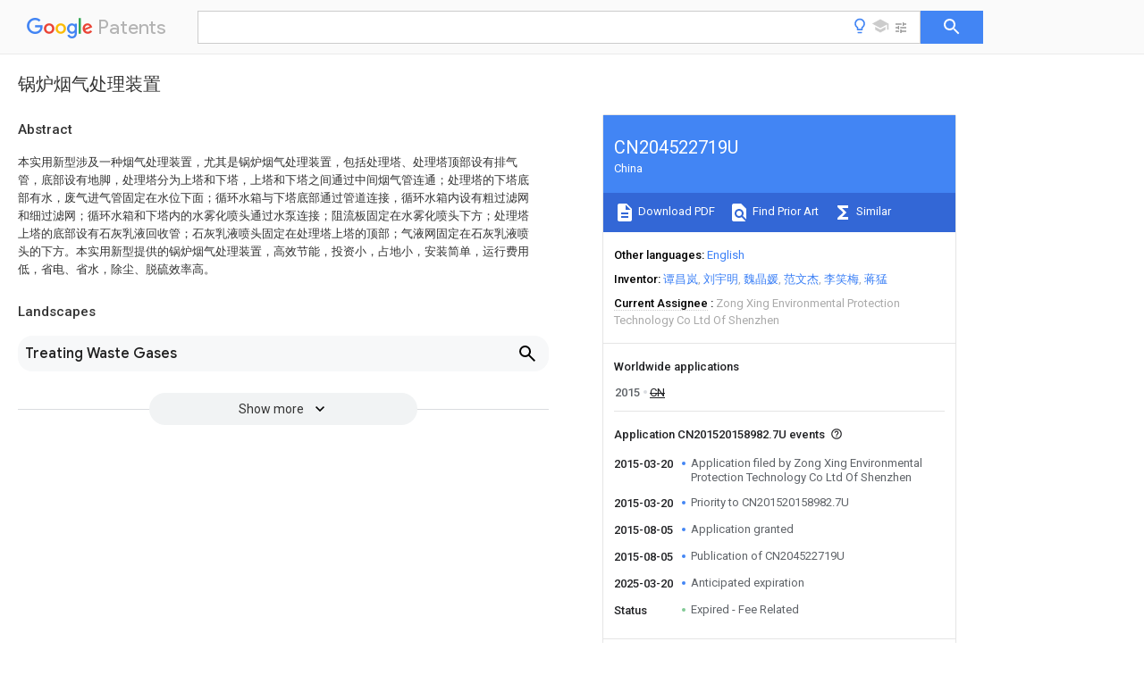

--- FILE ---
content_type: text/html
request_url: https://patents.google.com/patent/CN204522719U/zh
body_size: 11375
content:
<!DOCTYPE html>
<html lang="en">
  <head>
    <title>CN204522719U - 锅炉烟气处理装置 
        - Google Patents</title>

    <meta name="viewport" content="width=device-width, initial-scale=1">
    <meta charset="UTF-8">
    <meta name="referrer" content="origin-when-crossorigin">
    <link rel="canonical" href="https://patents.google.com/patent/CN204522719U/zh">
    <meta name="description" content="
     本实用新型涉及一种烟气处理装置，尤其是锅炉烟气处理装置，包括处理塔、处理塔顶部设有排气管，底部设有地脚，处理塔分为上塔和下塔，上塔和下塔之间通过中间烟气管连通；处理塔的下塔底部有水，废气进气管固定在水位下面；循环水箱与下塔底部通过管道连接，循环水箱内设有粗过滤网和细过滤网；循环水箱和下塔内的水雾化喷头通过水泵连接；阻流板固定在水雾化喷头下方；处理塔上塔的底部设有石灰乳液回收管；石灰乳液喷头固定在处理塔上塔的顶部；气液网固定在石灰乳液喷头的下方。本实用新型提供的锅炉烟气处理装置，高效节能，投资小，占地小，安装简单，运行费用低，省电、省水，除尘、脱硫效率高。 
     
   
   ">
    <meta name="DC.type" content="patent">
    <meta name="DC.title" content="锅炉烟气处理装置 
       ">
    <meta name="DC.date" content="2015-03-20" scheme="dateSubmitted">
    <meta name="DC.description" content="
     本实用新型涉及一种烟气处理装置，尤其是锅炉烟气处理装置，包括处理塔、处理塔顶部设有排气管，底部设有地脚，处理塔分为上塔和下塔，上塔和下塔之间通过中间烟气管连通；处理塔的下塔底部有水，废气进气管固定在水位下面；循环水箱与下塔底部通过管道连接，循环水箱内设有粗过滤网和细过滤网；循环水箱和下塔内的水雾化喷头通过水泵连接；阻流板固定在水雾化喷头下方；处理塔上塔的底部设有石灰乳液回收管；石灰乳液喷头固定在处理塔上塔的顶部；气液网固定在石灰乳液喷头的下方。本实用新型提供的锅炉烟气处理装置，高效节能，投资小，占地小，安装简单，运行费用低，省电、省水，除尘、脱硫效率高。 
     
   
   ">
    <meta name="citation_patent_application_number" content="CN:201520158982.7U">
    <meta name="citation_pdf_url" content="https://patentimages.storage.googleapis.com/70/0d/d0/236d4637641a63/CN204522719U.pdf">
    <meta name="citation_patent_number" content="CN:204522719:U">
    <meta name="DC.date" content="2015-08-05" scheme="issue">
    <meta name="DC.contributor" content="谭昌岚" scheme="inventor">
    <meta name="DC.contributor" content="刘宇明" scheme="inventor">
    <meta name="DC.contributor" content="魏晶媛" scheme="inventor">
    <meta name="DC.contributor" content="范文杰" scheme="inventor">
    <meta name="DC.contributor" content="李笑梅" scheme="inventor">
    <meta name="DC.contributor" content="蒋猛" scheme="inventor">
    <meta name="DC.contributor" content="Zong Xing Environmental Protection Technology Co Ltd Of Shenzhen" scheme="assignee">
    <link rel="stylesheet" href="https://fonts.googleapis.com/css?family=Roboto:400,400italic,500,500italic,700">
    <link rel="stylesheet" href="https://fonts.googleapis.com/css?family=Product+Sans">
    <link rel="stylesheet" href="https://fonts.googleapis.com/css2?family=Google+Sans:wght@400;500;700">

    <style>
      
      #gb { top: 15px; left: auto; right: 0; width: auto; min-width: 135px !important; }   
      body { transition: none; }
    </style>
    <script></script>

    <script>
      window.version = 'patent-search.search_20250707_RC00';

      function sendFeedback() {
        userfeedback.api.startFeedback({
          'productId': '713680',
          'bucket': 'patent-search-web',
          'productVersion': window.version,
        });
      }

      window.experiments = {};
      window.experiments.patentCountries = "ae,ag,al,am,ao,ap,ar,at,au,aw,az,ba,bb,bd,be,bf,bg,bh,bj,bn,bo,br,bw,bx,by,bz,ca,cf,cg,ch,ci,cl,cm,cn,co,cr,cs,cu,cy,cz,dd,de,dj,dk,dm,do,dz,ea,ec,ee,eg,em,ep,es,fi,fr,ga,gb,gc,gd,ge,gh,gm,gn,gq,gr,gt,gw,hk,hn,hr,hu,ib,id,ie,il,in,ir,is,it,jo,jp,ke,kg,kh,km,kn,kp,kr,kw,kz,la,lc,li,lk,lr,ls,lt,lu,lv,ly,ma,mc,md,me,mg,mk,ml,mn,mo,mr,mt,mw,mx,my,mz,na,ne,ng,ni,nl,no,nz,oa,om,pa,pe,pg,ph,pl,pt,py,qa,ro,rs,ru,rw,sa,sc,sd,se,sg,si,sk,sl,sm,sn,st,su,sv,sy,sz,td,tg,th,tj,tm,tn,tr,tt,tw,tz,ua,ug,us,uy,uz,vc,ve,vn,wo,yu,za,zm,zw";
      
      
      window.experiments.keywordWizard = true;
      
      
      
      window.experiments.definitions = true;
      window.experiments.plogs = true;

      window.Polymer = {
        dom: 'shady',
        lazyRegister: true,
      };
    </script>

    <script src="//www.gstatic.com/patent-search/frontend/patent-search.search_20250707_RC00/scs/compiled_dir/webcomponentsjs/webcomponents-lite.min.js"></script>
    <link rel="import" href="//www.gstatic.com/patent-search/frontend/patent-search.search_20250707_RC00/scs/compiled_dir/search-app-vulcanized.html">
  </head>
  <body unresolved>
    
    
    <script></script>
    <script src="//www.gstatic.com/patent-search/frontend/patent-search.search_20250707_RC00/scs/compiled_dir/search-app-vulcanized.js"></script>
    <search-app>
      
      

      <article class="result" itemscope itemtype="http://schema.org/ScholarlyArticle">
  <h1 itemprop="pageTitle">CN204522719U - 锅炉烟气处理装置 
        - Google Patents</h1>
  <span itemprop="title">锅炉烟气处理装置 
       </span>

  <meta itemprop="type" content="patent">
  <a href="https://patentimages.storage.googleapis.com/70/0d/d0/236d4637641a63/CN204522719U.pdf" itemprop="pdfLink">Download PDF</a>
  <h2>Info</h2>

  <dl>
    <dt>Publication number</dt>
    <dd itemprop="publicationNumber">CN204522719U</dd>
    <meta itemprop="numberWithoutCodes" content="204522719">
    <meta itemprop="kindCode" content="U">
    <meta itemprop="publicationDescription" content="Registered utility model">
    <span>CN204522719U</span>
    <span>CN201520158982.7U</span>
    <span>CN201520158982U</span>
    <span>CN204522719U</span>
    <span>CN 204522719 U</span>
    <span>CN204522719 U</span>
    <span>CN 204522719U</span>
    <span>  </span>
    <span> </span>
    <span> </span>
    <span>CN 201520158982 U</span>
    <span>CN201520158982 U</span>
    <span>CN 201520158982U</span>
    <span>CN 204522719 U</span>
    <span>CN204522719 U</span>
    <span>CN 204522719U</span>

    <dt>Authority</dt>
    <dd itemprop="countryCode">CN</dd>
    <dd itemprop="countryName">China</dd>

    <dt>Prior art keywords</dt>
    <dd itemprop="priorArtKeywords" repeat>shower nozzle</dd>
    <dd itemprop="priorArtKeywords" repeat>treating column</dd>
    <dd itemprop="priorArtKeywords" repeat>water</dd>
    <dd itemprop="priorArtKeywords" repeat>fixed</dd>
    <dd itemprop="priorArtKeywords" repeat>flue gas</dd>

    <dt>Prior art date</dt>
    <dd><time itemprop="priorArtDate" datetime="2015-03-20">2015-03-20</time></dd>

    <dt>Legal status (The legal status is an assumption and is not a legal conclusion. Google has not performed a legal analysis and makes no representation as to the accuracy of the status listed.)</dt>
    <dd itemprop="legalStatusIfi" itemscope>
      <span itemprop="status">Expired - Fee Related</span>
    </dd>
  </dl>

  <dt>Application number</dt>
  <dd itemprop="applicationNumber">CN201520158982.7U</dd>

  <dt>Other languages</dt>
  <dd itemprop="otherLanguages" itemscope repeat>
    <a href="/patent/CN204522719U/en">
      <span itemprop="name">English</span> (<span itemprop="code">en</span>)
    </a>
  </dd>

  

  <dt>Inventor</dt>
  <dd itemprop="inventor" repeat>谭昌岚</dd>
  <dd itemprop="inventor" repeat>刘宇明</dd>
  <dd itemprop="inventor" repeat>魏晶媛</dd>
  <dd itemprop="inventor" repeat>范文杰</dd>
  <dd itemprop="inventor" repeat>李笑梅</dd>
  <dd itemprop="inventor" repeat>蒋猛</dd>

  <dt>Current Assignee (The listed assignees may be inaccurate. Google has not performed a legal analysis and makes no representation or warranty as to the accuracy of the list.)</dt>
  <dd itemprop="assigneeCurrent" repeat>
    Zong Xing Environmental Protection Technology Co Ltd Of Shenzhen
  </dd>

  <dt>Original Assignee</dt>
  <dd itemprop="assigneeOriginal" repeat>Zong Xing Environmental Protection Technology Co Ltd Of Shenzhen</dd>

  <dt>Priority date (The priority date is an assumption and is not a legal conclusion. Google has not performed a legal analysis and makes no representation as to the accuracy of the date listed.)</dt>
  <dd><time itemprop="priorityDate" datetime="2015-03-20">2015-03-20</time></dd>

  <dt>Filing date</dt>
  <dd><time itemprop="filingDate" datetime="2015-03-20">2015-03-20</time></dd>

  <dt>Publication date</dt>
  <dd><time itemprop="publicationDate" datetime="2015-08-05">2015-08-05</time></dd>

  
  <dd itemprop="events" itemscope repeat>
    <time itemprop="date" datetime="2015-03-20">2015-03-20</time>
    <span itemprop="title">Application filed by Zong Xing Environmental Protection Technology Co Ltd Of Shenzhen</span>
    <span itemprop="type">filed</span>
    <span itemprop="critical" content="true" bool>Critical</span>
    
    
    
    <span itemprop="assigneeSearch">Zong Xing Environmental Protection Technology Co Ltd Of Shenzhen</span>
  </dd>
  <dd itemprop="events" itemscope repeat>
    <time itemprop="date" datetime="2015-03-20">2015-03-20</time>
    <span itemprop="title">Priority to CN201520158982.7U</span>
    <span itemprop="type">priority</span>
    <span itemprop="critical" content="true" bool>Critical</span>
    
    
    <span itemprop="documentId">patent/CN204522719U/zh</span>
    
  </dd>
  <dd itemprop="events" itemscope repeat>
    <time itemprop="date" datetime="2015-08-05">2015-08-05</time>
    <span itemprop="title">Application granted</span>
    <span itemprop="type">granted</span>
    <span itemprop="critical" content="true" bool>Critical</span>
    
    
    
    
  </dd>
  <dd itemprop="events" itemscope repeat>
    <time itemprop="date" datetime="2015-08-05">2015-08-05</time>
    <span itemprop="title">Publication of CN204522719U</span>
    <span itemprop="type">publication</span>
    <span itemprop="critical" content="true" bool>Critical</span>
    
    
    <span itemprop="documentId">patent/CN204522719U/zh</span>
    
  </dd>
  <dd itemprop="events" itemscope repeat>
    <time itemprop="date" datetime="2025-03-20">2025-03-20</time>
    <span itemprop="title">Anticipated expiration</span>
    <span itemprop="type">legal-status</span>
    <span itemprop="critical" content="true" bool>Critical</span>
    
    
    
    
  </dd>
  <dd itemprop="events" itemscope repeat>
    <time itemprop="date">Status</time>
    <span itemprop="title">Expired - Fee Related</span>
    <span itemprop="type">legal-status</span>
    <span itemprop="critical" content="true" bool>Critical</span>
    <span itemprop="current" content="true" bool>Current</span>
    
    
    
  </dd>

  <h2>Links</h2>
  <ul>
    

    <li itemprop="links" itemscope repeat>
        <meta itemprop="id" content="espacenetLink">
        <a href="https://worldwide.espacenet.com/publicationDetails/biblio?CC=CN&amp;NR=204522719U&amp;KC=U&amp;FT=D" itemprop="url" target="_blank"><span itemprop="text">Espacenet</span></a>
      </li>
      

    

    <li itemprop="links" itemscope repeat>
      <meta itemprop="id" content="globalDossierLink">
      <a href="https://globaldossier.uspto.gov/result/application/CN/201520158982/1" itemprop="url" target="_blank"><span itemprop="text">Global Dossier</span></a>
    </li>

    

      

      

      
      <li itemprop="links" itemscope repeat>
        <meta itemprop="id" content="stackexchangeLink">
        <a href="https://patents.stackexchange.com/questions/tagged/CN204522719U" itemprop="url"><span itemprop="text">Discuss</span></a>
      </li>
  </ul>

  <ul itemprop="concept" itemscope>
    <li itemprop="match" itemscope repeat>
      <span itemprop="id">UGFAIRIUMAVXCW-UHFFFAOYSA-N</span>
      <span itemprop="name">Carbon monoxide</span>
      <span itemprop="domain">Chemical compound</span>
      <span itemprop="svg_large"></span>
      <span itemprop="svg_small"></span>
      <span itemprop="smiles">[O&#43;]#[C-]</span>
      <span itemprop="inchi_key">UGFAIRIUMAVXCW-UHFFFAOYSA-N</span>
      <span itemprop="similarity">0.000</span>
      <span itemprop="sections" repeat>title</span>
      <span itemprop="sections" repeat>claims</span>
      <span itemprop="sections" repeat>abstract</span>
      <span itemprop="sections" repeat>description</span>
      <span itemprop="count">27</span>
    </li>
    <li itemprop="match" itemscope repeat>
      <span itemprop="id">239000003546</span>
      <span itemprop="name">flue gas</span>
      <span itemprop="domain">Substances</span>
      <span itemprop="svg_large"></span>
      <span itemprop="svg_small"></span>
      <span itemprop="smiles"></span>
      <span itemprop="inchi_key"></span>
      <span itemprop="similarity">0.000</span>
      <span itemprop="sections" repeat>title</span>
      <span itemprop="sections" repeat>claims</span>
      <span itemprop="sections" repeat>abstract</span>
      <span itemprop="sections" repeat>description</span>
      <span itemprop="count">27</span>
    </li>
    <li itemprop="match" itemscope repeat>
      <span itemprop="id">XLYOFNOQVPJJNP-UHFFFAOYSA-N</span>
      <span itemprop="name">water</span>
      <span itemprop="domain">Substances</span>
      <span itemprop="svg_large"></span>
      <span itemprop="svg_small"></span>
      <span itemprop="smiles">O</span>
      <span itemprop="inchi_key">XLYOFNOQVPJJNP-UHFFFAOYSA-N</span>
      <span itemprop="similarity">0.000</span>
      <span itemprop="sections" repeat>claims</span>
      <span itemprop="sections" repeat>abstract</span>
      <span itemprop="sections" repeat>description</span>
      <span itemprop="count">33</span>
    </li>
    <li itemprop="match" itemscope repeat>
      <span itemprop="id">235000008733</span>
      <span itemprop="name">Citrus aurantifolia</span>
      <span itemprop="domain">Nutrition</span>
      <span itemprop="svg_large"></span>
      <span itemprop="svg_small"></span>
      <span itemprop="smiles"></span>
      <span itemprop="inchi_key"></span>
      <span itemprop="similarity">0.000</span>
      <span itemprop="sections" repeat>claims</span>
      <span itemprop="sections" repeat>abstract</span>
      <span itemprop="sections" repeat>description</span>
      <span itemprop="count">17</span>
    </li>
    <li itemprop="match" itemscope repeat>
      <span itemprop="id">235000011941</span>
      <span itemprop="name">Tilia x europaea</span>
      <span itemprop="domain">Nutrition</span>
      <span itemprop="svg_large"></span>
      <span itemprop="svg_small"></span>
      <span itemprop="smiles"></span>
      <span itemprop="inchi_key"></span>
      <span itemprop="similarity">0.000</span>
      <span itemprop="sections" repeat>claims</span>
      <span itemprop="sections" repeat>abstract</span>
      <span itemprop="sections" repeat>description</span>
      <span itemprop="count">17</span>
    </li>
    <li itemprop="match" itemscope repeat>
      <span itemprop="id">239000004571</span>
      <span itemprop="name">lime</span>
      <span itemprop="domain">Substances</span>
      <span itemprop="svg_large"></span>
      <span itemprop="svg_small"></span>
      <span itemprop="smiles"></span>
      <span itemprop="inchi_key"></span>
      <span itemprop="similarity">0.000</span>
      <span itemprop="sections" repeat>claims</span>
      <span itemprop="sections" repeat>abstract</span>
      <span itemprop="sections" repeat>description</span>
      <span itemprop="count">17</span>
    </li>
    <li itemprop="match" itemscope repeat>
      <span itemprop="id">239000002002</span>
      <span itemprop="name">slurry</span>
      <span itemprop="domain">Substances</span>
      <span itemprop="svg_large"></span>
      <span itemprop="svg_small"></span>
      <span itemprop="smiles"></span>
      <span itemprop="inchi_key"></span>
      <span itemprop="similarity">0.000</span>
      <span itemprop="sections" repeat>claims</span>
      <span itemprop="sections" repeat>abstract</span>
      <span itemprop="sections" repeat>description</span>
      <span itemprop="count">17</span>
    </li>
    <li itemprop="match" itemscope repeat>
      <span itemprop="id">125000004122</span>
      <span itemprop="name">cyclic group</span>
      <span itemprop="domain">Chemical group</span>
      <span itemprop="svg_large"></span>
      <span itemprop="svg_small"></span>
      <span itemprop="smiles"></span>
      <span itemprop="inchi_key"></span>
      <span itemprop="similarity">0.000</span>
      <span itemprop="sections" repeat>claims</span>
      <span itemprop="sections" repeat>abstract</span>
      <span itemprop="sections" repeat>description</span>
      <span itemprop="count">15</span>
    </li>
    <li itemprop="match" itemscope repeat>
      <span itemprop="id">238000009692</span>
      <span itemprop="name">water atomization</span>
      <span itemprop="domain">Methods</span>
      <span itemprop="svg_large"></span>
      <span itemprop="svg_small"></span>
      <span itemprop="smiles"></span>
      <span itemprop="inchi_key"></span>
      <span itemprop="similarity">0.000</span>
      <span itemprop="sections" repeat>claims</span>
      <span itemprop="sections" repeat>abstract</span>
      <span itemprop="sections" repeat>description</span>
      <span itemprop="count">15</span>
    </li>
    <li itemprop="match" itemscope repeat>
      <span itemprop="id">239000007788</span>
      <span itemprop="name">liquid</span>
      <span itemprop="domain">Substances</span>
      <span itemprop="svg_large"></span>
      <span itemprop="svg_small"></span>
      <span itemprop="smiles"></span>
      <span itemprop="inchi_key"></span>
      <span itemprop="similarity">0.000</span>
      <span itemprop="sections" repeat>claims</span>
      <span itemprop="sections" repeat>abstract</span>
      <span itemprop="sections" repeat>description</span>
      <span itemprop="count">12</span>
    </li>
    <li itemprop="match" itemscope repeat>
      <span itemprop="id">239000003517</span>
      <span itemprop="name">fume</span>
      <span itemprop="domain">Substances</span>
      <span itemprop="svg_large"></span>
      <span itemprop="svg_small"></span>
      <span itemprop="smiles"></span>
      <span itemprop="inchi_key"></span>
      <span itemprop="similarity">0.000</span>
      <span itemprop="sections" repeat>claims</span>
      <span itemprop="sections" repeat>abstract</span>
      <span itemprop="sections" repeat>description</span>
      <span itemprop="count">9</span>
    </li>
    <li itemprop="match" itemscope repeat>
      <span itemprop="id">238000001914</span>
      <span itemprop="name">filtration</span>
      <span itemprop="domain">Methods</span>
      <span itemprop="svg_large"></span>
      <span itemprop="svg_small"></span>
      <span itemprop="smiles"></span>
      <span itemprop="inchi_key"></span>
      <span itemprop="similarity">0.000</span>
      <span itemprop="sections" repeat>claims</span>
      <span itemprop="sections" repeat>abstract</span>
      <span itemprop="sections" repeat>description</span>
      <span itemprop="count">4</span>
    </li>
    <li itemprop="match" itemscope repeat>
      <span itemprop="id">238000011084</span>
      <span itemprop="name">recovery</span>
      <span itemprop="domain">Methods</span>
      <span itemprop="svg_large"></span>
      <span itemprop="svg_small"></span>
      <span itemprop="smiles"></span>
      <span itemprop="inchi_key"></span>
      <span itemprop="similarity">0.000</span>
      <span itemprop="sections" repeat>claims</span>
      <span itemprop="sections" repeat>abstract</span>
      <span itemprop="sections" repeat>description</span>
      <span itemprop="count">4</span>
    </li>
    <li itemprop="match" itemscope repeat>
      <span itemprop="id">238000006477</span>
      <span itemprop="name">desulfuration reaction</span>
      <span itemprop="domain">Methods</span>
      <span itemprop="svg_large"></span>
      <span itemprop="svg_small"></span>
      <span itemprop="smiles"></span>
      <span itemprop="inchi_key"></span>
      <span itemprop="similarity">0.000</span>
      <span itemprop="sections" repeat>abstract</span>
      <span itemprop="sections" repeat>description</span>
      <span itemprop="count">2</span>
    </li>
    <li itemprop="match" itemscope repeat>
      <span itemprop="id">RAHZWNYVWXNFOC-UHFFFAOYSA-N</span>
      <span itemprop="name">Sulphur dioxide</span>
      <span itemprop="domain">Chemical compound</span>
      <span itemprop="svg_large"></span>
      <span itemprop="svg_small"></span>
      <span itemprop="smiles">O=S=O</span>
      <span itemprop="inchi_key">RAHZWNYVWXNFOC-UHFFFAOYSA-N</span>
      <span itemprop="similarity">0.000</span>
      <span itemprop="sections" repeat>description</span>
      <span itemprop="count">6</span>
    </li>
    <li itemprop="match" itemscope repeat>
      <span itemprop="id">235000011116</span>
      <span itemprop="name">calcium hydroxide</span>
      <span itemprop="domain">Nutrition</span>
      <span itemprop="svg_large"></span>
      <span itemprop="svg_small"></span>
      <span itemprop="smiles"></span>
      <span itemprop="inchi_key"></span>
      <span itemprop="similarity">0.000</span>
      <span itemprop="sections" repeat>description</span>
      <span itemprop="count">2</span>
    </li>
    <li itemprop="match" itemscope repeat>
      <span itemprop="id">239000000920</span>
      <span itemprop="name">calcium hydroxide</span>
      <span itemprop="domain">Substances</span>
      <span itemprop="svg_large"></span>
      <span itemprop="svg_small"></span>
      <span itemprop="smiles"></span>
      <span itemprop="inchi_key"></span>
      <span itemprop="similarity">0.000</span>
      <span itemprop="sections" repeat>description</span>
      <span itemprop="count">2</span>
    </li>
    <li itemprop="match" itemscope repeat>
      <span itemprop="id">239000003500</span>
      <span itemprop="name">flue dust</span>
      <span itemprop="domain">Substances</span>
      <span itemprop="svg_large"></span>
      <span itemprop="svg_small"></span>
      <span itemprop="smiles"></span>
      <span itemprop="inchi_key"></span>
      <span itemprop="similarity">0.000</span>
      <span itemprop="sections" repeat>description</span>
      <span itemprop="count">2</span>
    </li>
    <li itemprop="match" itemscope repeat>
      <span itemprop="id">GBAOBIBJACZTNA-UHFFFAOYSA-L</span>
      <span itemprop="name">calcium sulfite</span>
      <span itemprop="domain">Chemical compound</span>
      <span itemprop="svg_large"></span>
      <span itemprop="svg_small"></span>
      <span itemprop="smiles">[Ca&#43;2].[O-]S([O-])=O</span>
      <span itemprop="inchi_key">GBAOBIBJACZTNA-UHFFFAOYSA-L</span>
      <span itemprop="similarity">0.000</span>
      <span itemprop="sections" repeat>description</span>
      <span itemprop="count">1</span>
    </li>
    <li itemprop="match" itemscope repeat>
      <span itemprop="id">235000010261</span>
      <span itemprop="name">calcium sulphite</span>
      <span itemprop="domain">Nutrition</span>
      <span itemprop="svg_large"></span>
      <span itemprop="svg_small"></span>
      <span itemprop="smiles"></span>
      <span itemprop="inchi_key"></span>
      <span itemprop="similarity">0.000</span>
      <span itemprop="sections" repeat>description</span>
      <span itemprop="count">1</span>
    </li>
    <li itemprop="match" itemscope repeat>
      <span itemprop="id">238000006243</span>
      <span itemprop="name">chemical reaction</span>
      <span itemprop="domain">Methods</span>
      <span itemprop="svg_large"></span>
      <span itemprop="svg_small"></span>
      <span itemprop="smiles"></span>
      <span itemprop="inchi_key"></span>
      <span itemprop="similarity">0.000</span>
      <span itemprop="sections" repeat>description</span>
      <span itemprop="count">1</span>
    </li>
    <li itemprop="match" itemscope repeat>
      <span itemprop="id">239000003245</span>
      <span itemprop="name">coal</span>
      <span itemprop="domain">Substances</span>
      <span itemprop="svg_large"></span>
      <span itemprop="svg_small"></span>
      <span itemprop="smiles"></span>
      <span itemprop="inchi_key"></span>
      <span itemprop="similarity">0.000</span>
      <span itemprop="sections" repeat>description</span>
      <span itemprop="count">1</span>
    </li>
    <li itemprop="match" itemscope repeat>
      <span itemprop="id">230000007423</span>
      <span itemprop="name">decrease</span>
      <span itemprop="domain">Effects</span>
      <span itemprop="svg_large"></span>
      <span itemprop="svg_small"></span>
      <span itemprop="smiles"></span>
      <span itemprop="inchi_key"></span>
      <span itemprop="similarity">0.000</span>
      <span itemprop="sections" repeat>description</span>
      <span itemprop="count">1</span>
    </li>
    <li itemprop="match" itemscope repeat>
      <span itemprop="id">239000000428</span>
      <span itemprop="name">dust</span>
      <span itemprop="domain">Substances</span>
      <span itemprop="svg_large"></span>
      <span itemprop="svg_small"></span>
      <span itemprop="smiles"></span>
      <span itemprop="inchi_key"></span>
      <span itemprop="similarity">0.000</span>
      <span itemprop="sections" repeat>description</span>
      <span itemprop="count">1</span>
    </li>
    <li itemprop="match" itemscope repeat>
      <span itemprop="id">238000005516</span>
      <span itemprop="name">engineering process</span>
      <span itemprop="domain">Methods</span>
      <span itemprop="svg_large"></span>
      <span itemprop="svg_small"></span>
      <span itemprop="smiles"></span>
      <span itemprop="inchi_key"></span>
      <span itemprop="similarity">0.000</span>
      <span itemprop="sections" repeat>description</span>
      <span itemprop="count">1</span>
    </li>
    <li itemprop="match" itemscope repeat>
      <span itemprop="id">239000000446</span>
      <span itemprop="name">fuel</span>
      <span itemprop="domain">Substances</span>
      <span itemprop="svg_large"></span>
      <span itemprop="svg_small"></span>
      <span itemprop="smiles"></span>
      <span itemprop="inchi_key"></span>
      <span itemprop="similarity">0.000</span>
      <span itemprop="sections" repeat>description</span>
      <span itemprop="count">1</span>
    </li>
    <li itemprop="match" itemscope repeat>
      <span itemprop="id">239000000779</span>
      <span itemprop="name">smoke</span>
      <span itemprop="domain">Substances</span>
      <span itemprop="svg_large"></span>
      <span itemprop="svg_small"></span>
      <span itemprop="smiles"></span>
      <span itemprop="inchi_key"></span>
      <span itemprop="similarity">0.000</span>
      <span itemprop="sections" repeat>description</span>
      <span itemprop="count">1</span>
    </li>
    <li itemprop="match" itemscope repeat>
      <span itemprop="id">239000000126</span>
      <span itemprop="name">substance</span>
      <span itemprop="domain">Substances</span>
      <span itemprop="svg_large"></span>
      <span itemprop="svg_small"></span>
      <span itemprop="smiles"></span>
      <span itemprop="inchi_key"></span>
      <span itemprop="similarity">0.000</span>
      <span itemprop="sections" repeat>description</span>
      <span itemprop="count">1</span>
    </li>
  </ul>

  

  

  

  

  

  <section>
    <h2>Landscapes</h2>
    <ul>
      <li itemprop="landscapes" itemscope repeat>
        <span itemprop="name">Treating Waste Gases</span>
        (<span itemprop="type">AREA</span>)
      </li>
    </ul>
  </section>


  <section itemprop="abstract" itemscope>
    <h2>Abstract</h2>
    
    <div itemprop="content" html><abstract mxw-id="PA348047072" lang="ZH" load-source="patent-office">
    <div num="0001" class="abstract">本实用新型涉及一种烟气处理装置，尤其是锅炉烟气处理装置，包括处理塔、处理塔顶部设有排气管，底部设有地脚，处理塔分为上塔和下塔，上塔和下塔之间通过中间烟气管连通；处理塔的下塔底部有水，废气进气管固定在水位下面；循环水箱与下塔底部通过管道连接，循环水箱内设有粗过滤网和细过滤网；循环水箱和下塔内的水雾化喷头通过水泵连接；阻流板固定在水雾化喷头下方；处理塔上塔的底部设有石灰乳液回收管；石灰乳液喷头固定在处理塔上塔的顶部；气液网固定在石灰乳液喷头的下方。本实用新型提供的锅炉烟气处理装置，高效节能，投资小，占地小，安装简单，运行费用低，省电、省水，除尘、脱硫效率高。</div>
    </abstract>
  </div>
  </section>

  <section itemprop="description" itemscope>
    <h2>Description</h2>
    
    <div itemprop="content" html><div mxw-id="PDES380708502" lang="ZH" load-source="patent-office" class="description">
    <invention-title lang="ZH" id="tilte1">锅炉烟气处理装置</invention-title>
    <technical-field>
      <div id="p0001" num="0001" class="description-paragraph">技术领域
	</div>
      <div id="p0002" num="0002" class="description-paragraph">本实用新型涉及一种烟气处理装置，尤其是锅炉烟气处理装置。
	</div>
    </technical-field>
    <background-art>
      <div id="p0003" num="0003" class="description-paragraph">背景技术
	</div>
      <div id="p0004" num="0004" class="description-paragraph">使用煤做燃料的生活锅炉排出的烟气主要包含烟尘和二氧化硫。目前市场上对锅炉烟气处理装置占地面积较大、价格较贵、使用成本高，不适合生活锅炉的烟气处理。
	</div>
    </background-art>
    <disclosure>
      <div id="p0005" num="0005" class="description-paragraph">实用新型内容
	</div>
      <div id="p0006" num="0006" class="description-paragraph">为解决上述问题，本实用新型提供一种投资小，占地小、效率高的生活锅炉烟气处理装置，具体技术方案为：
	</div>
      <div id="p0007" num="0007" class="description-paragraph">锅炉烟气处理装置，包括处理塔、循环水箱、水雾化喷头、阻流板、石灰乳液喷头和气液网；所述处理塔顶部设有排气管，底部设有地脚，处理塔分为上下两层，分别为上塔和下塔，上塔和下塔之间通过中间烟气管连通；所述中间烟气管上方设有挡水帽；所述处理塔的下塔底部有水，废气进气管固定在水位下面；所述循环水箱与处理塔的下塔底部通过管道连接，循环水箱内设有粗过滤网和细过滤网；所述循环水箱和水雾化喷头通过水泵连接；所述水雾化喷头固定在处理塔下塔内的顶部；所述阻流板固定在水雾化喷头下方；所述处理塔上塔的底部设有石灰乳液回收管；所述石灰乳液喷头固定在处理塔上塔的顶部；所述气液网固定在石灰乳液喷头的下方。
	</div>
      <div id="p0008" num="0008" class="description-paragraph">所述气液网不少于两层。
	</div>
      <div id="p0009" num="0009" class="description-paragraph">烟气进入到处理塔下塔底部的水中，降低了烟气的温度，同时减少了烟尘。在烟气的流动方向安装阻流板,使烟气曲线运动，加大了烟气流动路程和时间，同时也增加了烟气和水的接触面。处理塔下塔顶部的水雾化喷头喷出水雾，进一步提高了除尘效果。
	</div>
      <div id="p0010" num="0010" class="description-paragraph">烟气通过中间烟气管进入处理塔上塔，石灰乳液喷头喷洒出细密均匀的石灰乳小液滴，石灰乳小液滴与烟气混合接触，与烟气中的二氧化硫发生化学反应生成亚硫酸钙，烟气中的二氧化硫被脱除。烟气必须穿过气液网，而气液网增加了烟气与石灰乳液的接触面积，加快了化学反应时间，同时也能起到除尘的作用。
	</div>
      <div id="p0011" num="0011" class="description-paragraph">本实用新型提供的锅炉烟气处理装置，高效节能，投资小，占地小，安装简单，运行费用低，省电、省水，除尘、脱硫效率高。
	</div>
    </disclosure>
    <description-of-drawings>
      <div id="p0012" num="0012" class="description-paragraph">附图说明
	</div>
      <div id="p0013" num="0013" class="description-paragraph">图1为本实用新型的结构示意图。
	</div>
    </description-of-drawings>
    <mode-for-invention>
      <div id="p0014" num="0014" class="description-paragraph">具体实施方式
	</div>
      <div id="p0015" num="0015" class="description-paragraph">现结合附图说明本实用新型的具体实施方式，如图1所示：
	</div>
      <div id="p0016" num="0016" class="description-paragraph">锅炉烟气处理装置，包括处理塔1、循环水箱3、水雾化喷头7、阻流板8、石灰乳液喷头12和气液网15；所述处理塔1顶部设有排气管13，底部设有地脚14，处理塔1分为上下两层，分别为上塔和下塔，上塔和下塔之间通过中间烟气管10连通；所述中间烟气管10上方设有挡水帽11；所述处理塔1的下塔底部有水，废气进气管2固定在水位下面；所述循环水箱3与处理塔1的下塔底部通过管道连接，循环水箱3内设有粗过滤网4和细过滤网5；所述循环水箱3和水雾化喷头7通过水泵6连接；所述水雾化喷头7固定在处理塔1下塔内的顶部；所述阻流板8固定在水雾化喷头7下方；所述处理塔1上塔的底部设有石灰乳液回收管9；所述石灰乳液喷头12固定在处理塔1上塔的顶部；所述气液网15固定在石灰乳液喷头12的下方。
	</div>
      <div id="p0017" num="0017" class="description-paragraph">所述气液网15不少于两层。
	</div>
    </mode-for-invention>
  </div>
  </div>
  </section>

  <section itemprop="claims" itemscope>
    <h2>Claims (<span itemprop="count">2</span>)</h2>
    
    <div itemprop="content" html><div mxw-id="PCLM376227501" lang="ZH" load-source="patent-office" class="claims">
    <div class="claim"> <div id="zh-cl0001" num="0001" class="claim">
      <div class="claim-text">1.锅炉烟气处理装置，其特征在于：包括处理塔（1）、循环水箱（3）、水雾化喷头（7）、阻流板（8）、石灰乳液喷头（12）和气液网（15）；所述处理塔（1）顶部设有排气管（13），底部设有地脚（14），处理塔（1）分为上下两层，分别为上塔和下塔，上塔和下塔之间通过中间烟气管（10）连通；所述中间烟气管（10）上方设有挡水帽（11）；所述处理塔（1）的下塔底部有水，废气进气管（2）固定在水位下面；所述循环水箱（3）与处理塔（1）的下塔底部通过管道连接，循环水箱（3）内设有粗过滤网（4）和细过滤网（5）；所述循环水箱（3）和水雾化喷头（7）通过水泵（6）连接；所述水雾化喷头（7）固定在处理塔（1）下塔内的顶部；所述阻流板（8）固定在水雾化喷头（7）下方；所述处理塔（1）上塔的底部设有石灰乳液回收管（9）；所述石灰乳液喷头（12）固定在处理塔（1）上塔的顶部；所述气液网（15）固定在石灰乳液喷头（12）的下方。
		</div>
    </div>
    </div> <div class="claim-dependent"> <div id="zh-cl0002" num="0002" class="claim">
      <div class="claim-text">
        <claim-ref idref="zh-cl0001"> </claim-ref>
      </div>
      <div class="claim-text">2.根据权利要求1所述的锅炉烟气处理装置，其特征在于：所述气液网（15）不少于两层。
		
				</div>
    </div>
  </div> </div>
  </div>
  </section>

  <section itemprop="application" itemscope>

    <section itemprop="metadata" itemscope>
      <span itemprop="applicationNumber">CN201520158982.7U</span>
      <span itemprop="priorityDate">2015-03-20</span>
      <span itemprop="filingDate">2015-03-20</span>
      <span itemprop="title">锅炉烟气处理装置 
       </span>
      <span itemprop="ifiStatus">Expired - Fee Related</span>
      
      <a href="/patent/CN204522719U/zh">
        <span itemprop="representativePublication">CN204522719U</span>
        (<span itemprop="primaryLanguage">zh</span>)
      </a>
    </section>

    <h2>Priority Applications (1)</h2>
    <table>
      <thead>
        <tr>
          <th>Application Number</th>
          <th>Priority Date</th>
          <th>Filing Date</th>
          <th>Title</th>
        </tr>
      </thead>
      <tbody>
        <tr itemprop="priorityApps" itemscope repeat>
          <td>
            <span itemprop="applicationNumber">CN201520158982.7U</span>
            
            <a href="/patent/CN204522719U/zh">
              <span itemprop="representativePublication">CN204522719U</span>
                (<span itemprop="primaryLanguage">zh</span>)
            </a>
          </td>
          <td itemprop="priorityDate">2015-03-20</td>
          <td itemprop="filingDate">2015-03-20</td>
          <td itemprop="title">锅炉烟气处理装置 
       </td>
        </tr>
      </tbody>
    </table>

    <h2>Applications Claiming Priority (1)</h2>
    <table>
      <thead>
        <tr>
          <th>Application Number</th>
          <th>Priority Date</th>
          <th>Filing Date</th>
          <th>Title</th>
        </tr>
      </thead>
      <tbody>
        <tr itemprop="appsClaimingPriority" itemscope repeat>
          <td>
            <span itemprop="applicationNumber">CN201520158982.7U</span>
            <a href="/patent/CN204522719U/zh">
              <span itemprop="representativePublication">CN204522719U</span>
                (<span itemprop="primaryLanguage">zh</span>)
            </a>
          </td>
          <td itemprop="priorityDate">2015-03-20</td>
          <td itemprop="filingDate">2015-03-20</td>
          <td itemprop="title">锅炉烟气处理装置 
       </td>
        </tr>
      </tbody>
    </table>

    

    

    <h2>Publications (1)</h2>
    <table>
      <thead>
        <tr>
          <th>Publication Number</th>
          <th>Publication Date</th>
        </tr>
      </thead>
      <tbody>
        <tr itemprop="pubs" itemscope repeat>
          <td>
            <span itemprop="publicationNumber">CN204522719U</span>
            
            <span itemprop="thisPatent">true</span>
            <a href="/patent/CN204522719U/zh">
              CN204522719U
              (<span itemprop="primaryLanguage">zh</span>)
            </a>
          </td>
          <td itemprop="publicationDate">2015-08-05</td>
        </tr>
      </tbody>
    </table>

  </section>

  <section itemprop="family" itemscope>
    <h1>Family</h1>
    <h2>ID=53736774</h2>

    <h2>Family Applications (1)</h2>
    <table>
      <thead>
        <tr>
          <th>Application Number</th>
          <th>Title</th>
          <th>Priority Date</th>
          <th>Filing Date</th>
        </tr>
      </thead>
      <tbody>
        <tr itemprop="applications" itemscope repeat>
          <td>
            <span itemprop="applicationNumber">CN201520158982.7U</span>
            <span itemprop="ifiStatus">Expired - Fee Related</span>
            
            <a href="/patent/CN204522719U/zh">
              <span itemprop="representativePublication">CN204522719U</span>
                (<span itemprop="primaryLanguage">zh</span>)
            </a>
          </td>
          <td itemprop="priorityDate">2015-03-20</td>
          <td itemprop="filingDate">2015-03-20</td>
          <td itemprop="title">锅炉烟气处理装置 
       </td>
        </tr>
      </tbody>
    </table>

    

    

    <h2>Country Status (1)</h2>
    <table>
      <thead>
        <tr>
          <th>Country</th>
          <th>Link</th>
        </tr>
      </thead>
      <tbody>
        <tr itemprop="countryStatus" itemscope repeat>
          <td>
            <span itemprop="countryCode">CN</span>
            (<span itemprop="num">1</span>)
            <meta itemprop="thisCountry" content="true">
          </td>
          <td>
            <a href="/patent/CN204522719U/zh">
              <span itemprop="representativePublication">CN204522719U</span>
              (<span itemprop="primaryLanguage">zh</span>)
            </a>
          </td>
        </tr>
      </tbody>
    </table>

    <h2>Cited By (4)</h2>
    <table>
      <caption>* Cited by examiner, † Cited by third party</caption>
      <thead>
        <tr>
          <th>Publication number</th>
          <th>Priority date</th>
          <th>Publication date</th>
          <th>Assignee</th>
          <th>Title</th>
        </tr>
      </thead>
      <tbody>
        <tr itemprop="forwardReferencesOrig" itemscope repeat>
          <td>
            <a href="/patent/CN105148716A/zh">
              <span itemprop="publicationNumber">CN105148716A</span>
              (<span itemprop="primaryLanguage">zh</span>)
            </a>
            <span itemprop="examinerCited">*</span>
            
          </td>
          <td itemprop="priorityDate">2015-08-30</td>
          <td itemprop="publicationDate">2015-12-16</td>
          <td><span itemprop="assigneeOriginal">武汉白手起家科技有限公司</span></td>
          <td itemprop="title">一种燃煤锅炉的烟气脱硫塔 
       </td>
        </tr>
        <tr itemprop="forwardReferencesOrig" itemscope repeat>
          <td>
            <a href="/patent/CN105771526A/zh">
              <span itemprop="publicationNumber">CN105771526A</span>
              (<span itemprop="primaryLanguage">zh</span>)
            </a>
            <span itemprop="examinerCited">*</span>
            
          </td>
          <td itemprop="priorityDate">2016-05-18</td>
          <td itemprop="publicationDate">2016-07-20</td>
          <td><span itemprop="assigneeOriginal">无锡市翱宇特新科技发展有限公司</span></td>
          <td itemprop="title">一种高效排烟净化装置 
       </td>
        </tr>
        <tr itemprop="forwardReferencesOrig" itemscope repeat>
          <td>
            <a href="/patent/CN107449284A/zh">
              <span itemprop="publicationNumber">CN107449284A</span>
              (<span itemprop="primaryLanguage">zh</span>)
            </a>
            <span itemprop="examinerCited">*</span>
            
          </td>
          <td itemprop="priorityDate">2017-06-27</td>
          <td itemprop="publicationDate">2017-12-08</td>
          <td><span itemprop="assigneeOriginal">马鞍山市鑫龙特钢有限公司</span></td>
          <td itemprop="title">一种炼钢除尘装置 
       </td>
        </tr>
        <tr itemprop="forwardReferencesOrig" itemscope repeat>
          <td>
            <a href="/patent/CN108579376A/zh">
              <span itemprop="publicationNumber">CN108579376A</span>
              (<span itemprop="primaryLanguage">zh</span>)
            </a>
            <span itemprop="examinerCited">*</span>
            
          </td>
          <td itemprop="priorityDate">2017-12-19</td>
          <td itemprop="publicationDate">2018-09-28</td>
          <td><span itemprop="assigneeOriginal">潍坊友容实业有限公司</span></td>
          <td itemprop="title">适用于盐碱地的防腐蚀烟气脱硫换热系统 
       </td>
        </tr>
      </tbody>
    </table>

    

    

    

    <ul>
      <li itemprop="applicationsByYear" itemscope repeat>
        <span itemprop="year">2015</span>
        <ul>
          <li itemprop="application" itemscope repeat>
            <span itemprop="filingDate">2015-03-20</span>
            <span itemprop="countryCode">CN</span>
            <span itemprop="applicationNumber">CN201520158982.7U</span>
            <a href="/patent/CN204522719U/zh"><span itemprop="documentId">patent/CN204522719U/zh</span></a>
            <span itemprop="legalStatusCat">not_active</span>
            <span itemprop="legalStatus">Expired - Fee Related</span>
            <span itemprop="thisApp" content="true" bool></span>
          </li>
        </ul>
      </li>
    </ul>

    </section>

  

  

  <h2>Cited By (5)</h2>
  <table>
    <caption>* Cited by examiner, † Cited by third party</caption>
    <thead>
      <tr>
        <th>Publication number</th>
        <th>Priority date</th>
        <th>Publication date</th>
        <th>Assignee</th>
        <th>Title</th>
      </tr>
    </thead>
    <tbody>
      <tr itemprop="forwardReferences" itemscope repeat>
        <td>
          <a href="/patent/CN105148716A/zh">
            <span itemprop="publicationNumber">CN105148716A</span>
            (<span itemprop="primaryLanguage">zh</span>)
          </a>
          <span itemprop="examinerCited">*</span>
          
        </td>
        <td itemprop="priorityDate">2015-08-30</td>
        <td itemprop="publicationDate">2015-12-16</td>
        <td><span itemprop="assigneeOriginal">武汉白手起家科技有限公司</span></td>
        <td itemprop="title">一种燃煤锅炉的烟气脱硫塔 
       </td>
      </tr>
      <tr itemprop="forwardReferences" itemscope repeat>
        <td>
          <a href="/patent/CN105148716B/zh">
            <span itemprop="publicationNumber">CN105148716B</span>
            (<span itemprop="primaryLanguage">zh</span>)
          </a>
          <span itemprop="examinerCited">*</span>
          
        </td>
        <td itemprop="priorityDate">2015-08-30</td>
        <td itemprop="publicationDate">2017-09-15</td>
        <td><span itemprop="assigneeOriginal">武汉白手起家科技有限公司</span></td>
        <td itemprop="title">一种燃煤锅炉的烟气脱硫塔 
       </td>
      </tr>
      <tr itemprop="forwardReferences" itemscope repeat>
        <td>
          <a href="/patent/CN105771526A/zh">
            <span itemprop="publicationNumber">CN105771526A</span>
            (<span itemprop="primaryLanguage">zh</span>)
          </a>
          <span itemprop="examinerCited">*</span>
          
        </td>
        <td itemprop="priorityDate">2016-05-18</td>
        <td itemprop="publicationDate">2016-07-20</td>
        <td><span itemprop="assigneeOriginal">无锡市翱宇特新科技发展有限公司</span></td>
        <td itemprop="title">一种高效排烟净化装置 
       </td>
      </tr>
      <tr itemprop="forwardReferences" itemscope repeat>
        <td>
          <a href="/patent/CN107449284A/zh">
            <span itemprop="publicationNumber">CN107449284A</span>
            (<span itemprop="primaryLanguage">zh</span>)
          </a>
          <span itemprop="examinerCited">*</span>
          
        </td>
        <td itemprop="priorityDate">2017-06-27</td>
        <td itemprop="publicationDate">2017-12-08</td>
        <td><span itemprop="assigneeOriginal">马鞍山市鑫龙特钢有限公司</span></td>
        <td itemprop="title">一种炼钢除尘装置 
       </td>
      </tr>
      <tr itemprop="forwardReferences" itemscope repeat>
        <td>
          <a href="/patent/CN108579376A/zh">
            <span itemprop="publicationNumber">CN108579376A</span>
            (<span itemprop="primaryLanguage">zh</span>)
          </a>
          <span itemprop="examinerCited">*</span>
          
        </td>
        <td itemprop="priorityDate">2017-12-19</td>
        <td itemprop="publicationDate">2018-09-28</td>
        <td><span itemprop="assigneeOriginal">潍坊友容实业有限公司</span></td>
        <td itemprop="title">适用于盐碱地的防腐蚀烟气脱硫换热系统 
       </td>
      </tr>
    </tbody>
  </table>

  

  <section>
    <h2>Similar Documents</h2>
    <table>
      <thead>
        <tr>
          <th>Publication</th>
          <th>Publication Date</th>
          <th>Title</th>
        </tr>
      </thead>
      <tbody>
        <tr itemprop="similarDocuments" itemscope repeat>
          <td>
            <meta itemprop="isPatent" content="true">
              <a href="/patent/CN202823151U/zh">
                <span itemprop="publicationNumber">CN202823151U</span>
                (<span itemprop="primaryLanguage">zh</span>)
              </a>
            
            
          </td>
          <td>
            <time itemprop="publicationDate" datetime="2013-03-27">2013-03-27</time>
            
            
          </td>
          <td itemprop="title">一种多级喷淋高效湿法烟气脱硫协同脱汞一体化装置 
       </td>
        </tr>
        <tr itemprop="similarDocuments" itemscope repeat>
          <td>
            <meta itemprop="isPatent" content="true">
              <a href="/patent/CN204522719U/zh">
                <span itemprop="publicationNumber">CN204522719U</span>
                (<span itemprop="primaryLanguage">zh</span>)
              </a>
            
            
          </td>
          <td>
            <time itemprop="publicationDate" datetime="2015-08-05">2015-08-05</time>
            
            
          </td>
          <td itemprop="title">锅炉烟气处理装置 
       </td>
        </tr>
        <tr itemprop="similarDocuments" itemscope repeat>
          <td>
            <meta itemprop="isPatent" content="true">
              <a href="/patent/CN202169137U/zh">
                <span itemprop="publicationNumber">CN202169137U</span>
                (<span itemprop="primaryLanguage">zh</span>)
              </a>
            
            
          </td>
          <td>
            <time itemprop="publicationDate" datetime="2012-03-21">2012-03-21</time>
            
            
          </td>
          <td itemprop="title">烟气中氨法同时脱硫脱硝一体化装置 
       </td>
        </tr>
        <tr itemprop="similarDocuments" itemscope repeat>
          <td>
            <meta itemprop="isPatent" content="true">
              <a href="/patent/KR20140091538A/ko">
                <span itemprop="publicationNumber">KR20140091538A</span>
                (<span itemprop="primaryLanguage">ko</span>)
              </a>
            
            
          </td>
          <td>
            <time itemprop="publicationDate" datetime="2014-07-21">2014-07-21</time>
            
            
          </td>
          <td itemprop="title">더블 챔버형 다중 습식배연탈황장치 
       </td>
        </tr>
        <tr itemprop="similarDocuments" itemscope repeat>
          <td>
            <meta itemprop="isPatent" content="true">
              <a href="/patent/CN207856557U/zh">
                <span itemprop="publicationNumber">CN207856557U</span>
                (<span itemprop="primaryLanguage">zh</span>)
              </a>
            
            
          </td>
          <td>
            <time itemprop="publicationDate" datetime="2018-09-14">2018-09-14</time>
            
            
          </td>
          <td itemprop="title">高效脱硫除尘一体化复合型吸收塔 
       </td>
        </tr>
        <tr itemprop="similarDocuments" itemscope repeat>
          <td>
            <meta itemprop="isPatent" content="true">
              <a href="/patent/CN206276171U/zh">
                <span itemprop="publicationNumber">CN206276171U</span>
                (<span itemprop="primaryLanguage">zh</span>)
              </a>
            
            
          </td>
          <td>
            <time itemprop="publicationDate" datetime="2017-06-27">2017-06-27</time>
            
            
          </td>
          <td itemprop="title">一种高效烟气脱硫除尘设备 
       </td>
        </tr>
        <tr itemprop="similarDocuments" itemscope repeat>
          <td>
            <meta itemprop="isPatent" content="true">
              <a href="/patent/CN203935744U/zh">
                <span itemprop="publicationNumber">CN203935744U</span>
                (<span itemprop="primaryLanguage">zh</span>)
              </a>
            
            
          </td>
          <td>
            <time itemprop="publicationDate" datetime="2014-11-12">2014-11-12</time>
            
            
          </td>
          <td itemprop="title">一种塔板式喷淋除尘器 
       </td>
        </tr>
        <tr itemprop="similarDocuments" itemscope repeat>
          <td>
            <meta itemprop="isPatent" content="true">
              <a href="/patent/CN201454392U/zh">
                <span itemprop="publicationNumber">CN201454392U</span>
                (<span itemprop="primaryLanguage">zh</span>)
              </a>
            
            
          </td>
          <td>
            <time itemprop="publicationDate" datetime="2010-05-12">2010-05-12</time>
            
            
          </td>
          <td itemprop="title">一种适用于海上平台作业的海水烟气脱硫除尘一体化洗涤器 
     </td>
        </tr>
        <tr itemprop="similarDocuments" itemscope repeat>
          <td>
            <meta itemprop="isPatent" content="true">
              <a href="/patent/CN202478814U/zh">
                <span itemprop="publicationNumber">CN202478814U</span>
                (<span itemprop="primaryLanguage">zh</span>)
              </a>
            
            
          </td>
          <td>
            <time itemprop="publicationDate" datetime="2012-10-10">2012-10-10</time>
            
            
          </td>
          <td itemprop="title">顺流洗涤脱硫结合臭氧喷射逆流脱硝一体化设备 
       </td>
        </tr>
        <tr itemprop="similarDocuments" itemscope repeat>
          <td>
            <meta itemprop="isPatent" content="true">
              <a href="/patent/CN201510842U/zh">
                <span itemprop="publicationNumber">CN201510842U</span>
                (<span itemprop="primaryLanguage">zh</span>)
              </a>
            
            
          </td>
          <td>
            <time itemprop="publicationDate" datetime="2010-06-23">2010-06-23</time>
            
            
          </td>
          <td itemprop="title">双回路空塔喷淋、塔体除雾烟道一体化装置 
       </td>
        </tr>
        <tr itemprop="similarDocuments" itemscope repeat>
          <td>
            <meta itemprop="isPatent" content="true">
              <a href="/patent/CN203777911U/zh">
                <span itemprop="publicationNumber">CN203777911U</span>
                (<span itemprop="primaryLanguage">zh</span>)
              </a>
            
            
          </td>
          <td>
            <time itemprop="publicationDate" datetime="2014-08-20">2014-08-20</time>
            
            
          </td>
          <td itemprop="title">脱硫、除灰、脱硝一体式烟气净化器 
       </td>
        </tr>
        <tr itemprop="similarDocuments" itemscope repeat>
          <td>
            <meta itemprop="isPatent" content="true">
              <a href="/patent/CN102363094A/zh">
                <span itemprop="publicationNumber">CN102363094A</span>
                (<span itemprop="primaryLanguage">zh</span>)
              </a>
            
            
          </td>
          <td>
            <time itemprop="publicationDate" datetime="2012-02-29">2012-02-29</time>
            
            
          </td>
          <td itemprop="title">一种复合式湿法烟气脱硫装置 
       </td>
        </tr>
        <tr itemprop="similarDocuments" itemscope repeat>
          <td>
            <meta itemprop="isPatent" content="true">
              <a href="/patent/CN208711402U/zh">
                <span itemprop="publicationNumber">CN208711402U</span>
                (<span itemprop="primaryLanguage">zh</span>)
              </a>
            
            
          </td>
          <td>
            <time itemprop="publicationDate" datetime="2019-04-09">2019-04-09</time>
            
            
          </td>
          <td itemprop="title">一种高效多级喷淋泡沫除尘脱硫装置 
       </td>
        </tr>
        <tr itemprop="similarDocuments" itemscope repeat>
          <td>
            <meta itemprop="isPatent" content="true">
              <a href="/patent/CN204841408U/zh">
                <span itemprop="publicationNumber">CN204841408U</span>
                (<span itemprop="primaryLanguage">zh</span>)
              </a>
            
            
          </td>
          <td>
            <time itemprop="publicationDate" datetime="2015-12-09">2015-12-09</time>
            
            
          </td>
          <td itemprop="title">一种烟气脱硫系统 
       </td>
        </tr>
        <tr itemprop="similarDocuments" itemscope repeat>
          <td>
            <meta itemprop="isPatent" content="true">
              <a href="/patent/CN201085987Y/zh">
                <span itemprop="publicationNumber">CN201085987Y</span>
                (<span itemprop="primaryLanguage">zh</span>)
              </a>
            
            
          </td>
          <td>
            <time itemprop="publicationDate" datetime="2008-07-16">2008-07-16</time>
            
            
          </td>
          <td itemprop="title">双向吸收塔 
       </td>
        </tr>
        <tr itemprop="similarDocuments" itemscope repeat>
          <td>
            <meta itemprop="isPatent" content="true">
              <a href="/patent/CN212017317U/zh">
                <span itemprop="publicationNumber">CN212017317U</span>
                (<span itemprop="primaryLanguage">zh</span>)
              </a>
            
            
          </td>
          <td>
            <time itemprop="publicationDate" datetime="2020-11-27">2020-11-27</time>
            
            
          </td>
          <td itemprop="title">一种基于高位布置的节能均流脱硫吸收塔 
       </td>
        </tr>
        <tr itemprop="similarDocuments" itemscope repeat>
          <td>
            <meta itemprop="isPatent" content="true">
              <a href="/patent/CN202506306U/zh">
                <span itemprop="publicationNumber">CN202506306U</span>
                (<span itemprop="primaryLanguage">zh</span>)
              </a>
            
            
          </td>
          <td>
            <time itemprop="publicationDate" datetime="2012-10-31">2012-10-31</time>
            
            
          </td>
          <td itemprop="title">一种新型氨法脱硫吸收装置 
       </td>
        </tr>
        <tr itemprop="similarDocuments" itemscope repeat>
          <td>
            <meta itemprop="isPatent" content="true">
              <a href="/patent/CN201300034Y/zh">
                <span itemprop="publicationNumber">CN201300034Y</span>
                (<span itemprop="primaryLanguage">zh</span>)
              </a>
            
            
          </td>
          <td>
            <time itemprop="publicationDate" datetime="2009-09-02">2009-09-02</time>
            
            
          </td>
          <td itemprop="title">一种旋流喷淋组合脱硫装置 
       </td>
        </tr>
        <tr itemprop="similarDocuments" itemscope repeat>
          <td>
            <meta itemprop="isPatent" content="true">
              <a href="/patent/CN201085986Y/zh">
                <span itemprop="publicationNumber">CN201085986Y</span>
                (<span itemprop="primaryLanguage">zh</span>)
              </a>
            
            
          </td>
          <td>
            <time itemprop="publicationDate" datetime="2008-07-16">2008-07-16</time>
            
            
          </td>
          <td itemprop="title">双回路双向吸收装置 
       </td>
        </tr>
        <tr itemprop="similarDocuments" itemscope repeat>
          <td>
            <meta itemprop="isPatent" content="true">
              <a href="/patent/CN204522731U/zh">
                <span itemprop="publicationNumber">CN204522731U</span>
                (<span itemprop="primaryLanguage">zh</span>)
              </a>
            
            
          </td>
          <td>
            <time itemprop="publicationDate" datetime="2015-08-05">2015-08-05</time>
            
            
          </td>
          <td itemprop="title">塔外除雾湿法烟气脱硫装置 
       </td>
        </tr>
        <tr itemprop="similarDocuments" itemscope repeat>
          <td>
            <meta itemprop="isPatent" content="true">
              <a href="/patent/CN206355763U/zh">
                <span itemprop="publicationNumber">CN206355763U</span>
                (<span itemprop="primaryLanguage">zh</span>)
              </a>
            
            
          </td>
          <td>
            <time itemprop="publicationDate" datetime="2017-07-28">2017-07-28</time>
            
            
          </td>
          <td itemprop="title">风帽式废气洗涤塔 
       </td>
        </tr>
        <tr itemprop="similarDocuments" itemscope repeat>
          <td>
            <meta itemprop="isPatent" content="true">
              <a href="/patent/CN201728051U/zh">
                <span itemprop="publicationNumber">CN201728051U</span>
                (<span itemprop="primaryLanguage">zh</span>)
              </a>
            
            
          </td>
          <td>
            <time itemprop="publicationDate" datetime="2011-02-02">2011-02-02</time>
            
            
          </td>
          <td itemprop="title">顺逆气冲雾化脱硫除尘器 
       </td>
        </tr>
        <tr itemprop="similarDocuments" itemscope repeat>
          <td>
            <meta itemprop="isPatent" content="true">
              <a href="/patent/CN202105554U/zh">
                <span itemprop="publicationNumber">CN202105554U</span>
                (<span itemprop="primaryLanguage">zh</span>)
              </a>
            
            
          </td>
          <td>
            <time itemprop="publicationDate" datetime="2012-01-11">2012-01-11</time>
            
            
          </td>
          <td itemprop="title">湿法脱硫除尘器 
       </td>
        </tr>
        <tr itemprop="similarDocuments" itemscope repeat>
          <td>
            <meta itemprop="isPatent" content="true">
              <a href="/patent/CN213668691U/zh">
                <span itemprop="publicationNumber">CN213668691U</span>
                (<span itemprop="primaryLanguage">zh</span>)
              </a>
            
            
          </td>
          <td>
            <time itemprop="publicationDate" datetime="2021-07-13">2021-07-13</time>
            
            
          </td>
          <td itemprop="title">一种用于工业烟气的高效脱硫吸收塔 
       </td>
        </tr>
        <tr itemprop="similarDocuments" itemscope repeat>
          <td>
            <meta itemprop="isPatent" content="true">
              <a href="/patent/CN201059572Y/zh">
                <span itemprop="publicationNumber">CN201059572Y</span>
                (<span itemprop="primaryLanguage">zh</span>)
              </a>
            
            
          </td>
          <td>
            <time itemprop="publicationDate" datetime="2008-05-14">2008-05-14</time>
            
            
          </td>
          <td itemprop="title">一种泡沫废气净化装置 
       </td>
        </tr>
      </tbody>
    </table>
  </section>

  <section>
    <h2>Legal Events</h2>
    <table>
      <thead>
        <tr>
          <th>Date</th>
          <th>Code</th>
          <th>Title</th>
          <th>Description</th>
        </tr>
      </thead>
      <tbody>
        <tr itemprop="legalEvents" itemscope repeat>
          <td><time itemprop="date" datetime="2015-08-05">2015-08-05</time></td>
          <td itemprop="code">C14</td>
          <td itemprop="title">Grant of patent or utility model</td>
          <td>
          </td>
        </tr>
        <tr itemprop="legalEvents" itemscope repeat>
          <td><time itemprop="date" datetime="2015-08-05">2015-08-05</time></td>
          <td itemprop="code">GR01</td>
          <td itemprop="title">Patent grant</td>
          <td>
          </td>
        </tr>
        <tr itemprop="legalEvents" itemscope repeat>
          <td><time itemprop="date" datetime="2022-03-11">2022-03-11</time></td>
          <td itemprop="code">CF01</td>
          <td itemprop="title">Termination of patent right due to non-payment of annual fee</td>
          <td>
          </td>
        </tr>
        <tr itemprop="legalEvents" itemscope repeat>
          <td><time itemprop="date" datetime="2022-03-11">2022-03-11</time></td>
          <td itemprop="code">CF01</td>
          <td itemprop="title">Termination of patent right due to non-payment of annual fee</td>
          <td>
            <p itemprop="attributes" itemscope repeat>
              <strong itemprop="label">Granted publication date</strong>:
              <span itemprop="value">20150805</span>
            </p>
            <p itemprop="attributes" itemscope repeat>
              <strong itemprop="label">Termination date</strong>:
              <span itemprop="value">20210320</span>
            </p>
          </td>
        </tr>
      </tbody>
    </table>
  </section>

</article>

    </search-app>
    
    <script></script>
    <script type="text/javascript" src="//www.gstatic.com/feedback/api.js"></script>
    <script type="text/javascript" src="//www.gstatic.com/feedback/js/help/prod/service/lazy.min.js"></script>
    <script type="text/javascript">
      if (window.help && window.help.service) {
        helpApi = window.help.service.Lazy.create(0, {apiKey: 'AIzaSyDTEI_0tLX4varJ7bwK8aT-eOI5qr3BmyI', locale: 'en-US'});
        window.requestedSurveys = new Set();
        window.requestSurvey = function(triggerId) {
          if (window.requestedSurveys.has(triggerId)) {
            return;
          }
          window.requestedSurveys.add(triggerId);
          helpApi.requestSurvey({
            triggerId: triggerId,
            enableTestingMode: false,
            callback: (requestSurveyCallbackParam) => {
              if (!requestSurveyCallbackParam.surveyData) {
                return;
              }
              helpApi.presentSurvey({
                productData: {
                  productVersion: window.version,
                  customData: {
                    "experiments": "",
                  },
                },
                surveyData: requestSurveyCallbackParam.surveyData,
                colorScheme: 1,
                customZIndex: 10000,
              });
            }
          });
        };

        window.requestSurvey('YXTwAsvoW0kedxbuTdH0RArc9VhT');
      }
    </script>
    <script src="/sw/null_loader.js"></script>
  </body>
</html>


--- FILE ---
content_type: text/html; charset=UTF-8
request_url: https://feedback-pa.clients6.google.com/static/proxy.html?usegapi=1&jsh=m%3B%2F_%2Fscs%2Fabc-static%2F_%2Fjs%2Fk%3Dgapi.lb.en.W5qDlPExdtA.O%2Fd%3D1%2Frs%3DAHpOoo8JInlRP_yLzwScb00AozrrUS6gJg%2Fm%3D__features__
body_size: 79
content:
<!DOCTYPE html>
<html>
<head>
<title></title>
<meta http-equiv="X-UA-Compatible" content="IE=edge" />
<script type="text/javascript" nonce="lUXV9HYiQzWaA9X5XUyB_Q">
  window['startup'] = function() {
    googleapis.server.init();
  };
</script>
<script type="text/javascript"
  src="https://apis.google.com/js/googleapis.proxy.js?onload=startup" async
  defer nonce="lUXV9HYiQzWaA9X5XUyB_Q"></script>
</head>
<body>
</body>
</html>


--- FILE ---
content_type: image/svg+xml
request_url: https://fonts.gstatic.com/s/i/short-term/release/googlesymbols/expand_more/default/20px.svg
body_size: -170
content:
<svg xmlns="http://www.w3.org/2000/svg" height="20" viewBox="0 -960 960 960" width="20"><path d="M480-333 240-573l51-51 189 189 189-189 51 51-240 240Z"/></svg>

--- FILE ---
content_type: text/javascript
request_url: https://www.gstatic.com/feedback/api.js
body_size: 13603
content:
(function(){'use strict';var p,aa=typeof Object.create=="function"?Object.create:function(a){function b(){}b.prototype=a;return new b},r=typeof Object.defineProperties=="function"?Object.defineProperty:function(a,b,c){if(a==Array.prototype||a==Object.prototype)return a;a[b]=c.value;return a};
function ba(a){a=["object"==typeof globalThis&&globalThis,a,"object"==typeof window&&window,"object"==typeof self&&self,"object"==typeof global&&global];for(var b=0;b<a.length;++b){var c=a[b];if(c&&c.Math==Math)return c}throw Error("Cannot find global object");}var t=ba(this);function u(a,b){if(b)a:{var c=t;a=a.split(".");for(var e=0;e<a.length-1;e++){var d=a[e];if(!(d in c))break a;c=c[d]}a=a[a.length-1];e=c[a];b=b(e);b!=e&&b!=null&&r(c,a,{configurable:!0,writable:!0,value:b})}}var ca;
if(typeof Object.setPrototypeOf=="function")ca=Object.setPrototypeOf;else{var da;a:{var ea={a:!0},fa={};try{fa.__proto__=ea;da=fa.a;break a}catch(a){}da=!1}ca=da?function(a,b){a.__proto__=b;if(a.__proto__!==b)throw new TypeError(a+" is not extensible");return a}:null}var ha=ca;
function ia(a,b){a.prototype=aa(b.prototype);a.prototype.constructor=a;if(ha)ha(a,b);else for(var c in b)if(c!="prototype")if(Object.defineProperties){var e=Object.getOwnPropertyDescriptor(b,c);e&&Object.defineProperty(a,c,e)}else a[c]=b[c];a.N=b.prototype}function ja(a){var b=0;return function(){return b<a.length?{done:!1,value:a[b++]}:{done:!0}}}
function w(a){var b=typeof Symbol!="undefined"&&Symbol.iterator&&a[Symbol.iterator];if(b)return b.call(a);if(typeof a.length=="number")return{next:ja(a)};throw Error(String(a)+" is not an iterable or ArrayLike");}function ka(a){return la(a,a)}function la(a,b){a.raw=b;Object.freeze&&(Object.freeze(a),Object.freeze(b));return a}function ma(){this.l=!1;this.h=null;this.i=void 0;this.g=1;this.o=0;this.j=null}function na(a){if(a.l)throw new TypeError("Generator is already running");a.l=!0}
ma.prototype.m=function(a){this.i=a};function oa(a,b){a.j={S:b,U:!0};a.g=a.o}ma.prototype.return=function(a){this.j={return:a};this.g=this.o};function x(a,b,c){a.g=c;return{value:b}}function pa(a){this.g=new ma;this.h=a}function qa(a,b){na(a.g);var c=a.g.h;if(c)return ra(a,"return"in c?c["return"]:function(e){return{value:e,done:!0}},b,a.g.return);a.g.return(b);return y(a)}
function ra(a,b,c,e){try{var d=b.call(a.g.h,c);if(!(d instanceof Object))throw new TypeError("Iterator result "+d+" is not an object");if(!d.done)return a.g.l=!1,d;var h=d.value}catch(f){return a.g.h=null,oa(a.g,f),y(a)}a.g.h=null;e.call(a.g,h);return y(a)}function y(a){for(;a.g.g;)try{var b=a.h(a.g);if(b)return a.g.l=!1,{value:b.value,done:!1}}catch(c){a.g.i=void 0,oa(a.g,c)}a.g.l=!1;if(a.g.j){b=a.g.j;a.g.j=null;if(b.U)throw b.S;return{value:b.return,done:!0}}return{value:void 0,done:!0}}
function sa(a){this.next=function(b){na(a.g);a.g.h?b=ra(a,a.g.h.next,b,a.g.m):(a.g.m(b),b=y(a));return b};this.throw=function(b){na(a.g);a.g.h?b=ra(a,a.g.h["throw"],b,a.g.m):(oa(a.g,b),b=y(a));return b};this.return=function(b){return qa(a,b)};this[Symbol.iterator]=function(){return this}}function ta(a){function b(e){return a.next(e)}function c(e){return a.throw(e)}return new Promise(function(e,d){function h(f){f.done?e(f.value):Promise.resolve(f.value).then(b,c).then(h,d)}h(a.next())})}
function z(a){return ta(new sa(new pa(a)))}function ua(){for(var a=Number(this),b=[],c=a;c<arguments.length;c++)b[c-a]=arguments[c];return b}u("globalThis",function(a){return a||t});
u("Symbol",function(a){function b(h){if(this instanceof b)throw new TypeError("Symbol is not a constructor");return new c(e+(h||"")+"_"+d++,h)}function c(h,f){this.g=h;r(this,"description",{configurable:!0,writable:!0,value:f})}if(a)return a;c.prototype.toString=function(){return this.g};var e="jscomp_symbol_"+(Math.random()*1E9>>>0)+"_",d=0;return b});
u("Symbol.iterator",function(a){if(a)return a;a=Symbol("Symbol.iterator");r(Array.prototype,a,{configurable:!0,writable:!0,value:function(){return va(ja(this))}});return a});function va(a){a={next:a};a[Symbol.iterator]=function(){return this};return a}
u("Promise",function(a){function b(f){this.h=0;this.i=void 0;this.g=[];this.o=!1;var g=this.j();try{f(g.resolve,g.reject)}catch(k){g.reject(k)}}function c(){this.g=null}function e(f){return f instanceof b?f:new b(function(g){g(f)})}if(a)return a;c.prototype.h=function(f){if(this.g==null){this.g=[];var g=this;this.i(function(){g.l()})}this.g.push(f)};var d=t.setTimeout;c.prototype.i=function(f){d(f,0)};c.prototype.l=function(){for(;this.g&&this.g.length;){var f=this.g;this.g=[];for(var g=0;g<f.length;++g){var k=
f[g];f[g]=null;try{k()}catch(m){this.j(m)}}}this.g=null};c.prototype.j=function(f){this.i(function(){throw f;})};b.prototype.j=function(){function f(m){return function(l){k||(k=!0,m.call(g,l))}}var g=this,k=!1;return{resolve:f(this.C),reject:f(this.l)}};b.prototype.C=function(f){if(f===this)this.l(new TypeError("A Promise cannot resolve to itself"));else if(f instanceof b)this.F(f);else{a:switch(typeof f){case "object":var g=f!=null;break a;case "function":g=!0;break a;default:g=!1}g?this.B(f):this.m(f)}};
b.prototype.B=function(f){var g=void 0;try{g=f.then}catch(k){this.l(k);return}typeof g=="function"?this.I(g,f):this.m(f)};b.prototype.l=function(f){this.v(2,f)};b.prototype.m=function(f){this.v(1,f)};b.prototype.v=function(f,g){if(this.h!=0)throw Error("Cannot settle("+f+", "+g+"): Promise already settled in state"+this.h);this.h=f;this.i=g;this.h===2&&this.D();this.H()};b.prototype.D=function(){var f=this;d(function(){if(f.A()){var g=t.console;typeof g!=="undefined"&&g.error(f.i)}},1)};b.prototype.A=
function(){if(this.o)return!1;var f=t.CustomEvent,g=t.Event,k=t.dispatchEvent;if(typeof k==="undefined")return!0;typeof f==="function"?f=new f("unhandledrejection",{cancelable:!0}):typeof g==="function"?f=new g("unhandledrejection",{cancelable:!0}):(f=t.document.createEvent("CustomEvent"),f.initCustomEvent("unhandledrejection",!1,!0,f));f.promise=this;f.reason=this.i;return k(f)};b.prototype.H=function(){if(this.g!=null){for(var f=0;f<this.g.length;++f)h.h(this.g[f]);this.g=null}};var h=new c;b.prototype.F=
function(f){var g=this.j();f.J(g.resolve,g.reject)};b.prototype.I=function(f,g){var k=this.j();try{f.call(g,k.resolve,k.reject)}catch(m){k.reject(m)}};b.prototype.then=function(f,g){function k(q,v){return typeof q=="function"?function(H){try{m(q(H))}catch(C){l(C)}}:v}var m,l,n=new b(function(q,v){m=q;l=v});this.J(k(f,m),k(g,l));return n};b.prototype.catch=function(f){return this.then(void 0,f)};b.prototype.J=function(f,g){function k(){switch(m.h){case 1:f(m.i);break;case 2:g(m.i);break;default:throw Error("Unexpected state: "+
m.h);}}var m=this;this.g==null?h.h(k):this.g.push(k);this.o=!0};b.resolve=e;b.reject=function(f){return new b(function(g,k){k(f)})};b.race=function(f){return new b(function(g,k){for(var m=w(f),l=m.next();!l.done;l=m.next())e(l.value).J(g,k)})};b.all=function(f){var g=w(f),k=g.next();return k.done?e([]):new b(function(m,l){function n(H){return function(C){q[H]=C;v--;v==0&&m(q)}}var q=[],v=0;do q.push(void 0),v++,e(k.value).J(n(q.length-1),l),k=g.next();while(!k.done)})};return b});
function A(a,b){return Object.prototype.hasOwnProperty.call(a,b)}u("Symbol.dispose",function(a){return a?a:Symbol("Symbol.dispose")});u("Array.prototype.find",function(a){return a?a:function(b,c){a:{var e=this;e instanceof String&&(e=String(e));for(var d=e.length,h=0;h<d;h++){var f=e[h];if(b.call(c,f,h,e)){b=f;break a}}b=void 0}return b}});
u("WeakMap",function(a){function b(k){this.g=(g+=Math.random()+1).toString();if(k){k=w(k);for(var m;!(m=k.next()).done;)m=m.value,this.set(m[0],m[1])}}function c(){}function e(k){var m=typeof k;return m==="object"&&k!==null||m==="function"}function d(k){if(!A(k,f)){var m=new c;r(k,f,{value:m})}}function h(k){var m=Object[k];m&&(Object[k]=function(l){if(l instanceof c)return l;Object.isExtensible(l)&&d(l);return m(l)})}if(function(){if(!a||!Object.seal)return!1;try{var k=Object.seal({}),m=Object.seal({}),
l=new a([[k,2],[m,3]]);if(l.get(k)!=2||l.get(m)!=3)return!1;l.delete(k);l.set(m,4);return!l.has(k)&&l.get(m)==4}catch(n){return!1}}())return a;var f="$jscomp_hidden_"+Math.random();h("freeze");h("preventExtensions");h("seal");var g=0;b.prototype.set=function(k,m){if(!e(k))throw Error("Invalid WeakMap key");d(k);if(!A(k,f))throw Error("WeakMap key fail: "+k);k[f][this.g]=m;return this};b.prototype.get=function(k){return e(k)&&A(k,f)?k[f][this.g]:void 0};b.prototype.has=function(k){return e(k)&&A(k,
f)&&A(k[f],this.g)};b.prototype.delete=function(k){return e(k)&&A(k,f)&&A(k[f],this.g)?delete k[f][this.g]:!1};return b});
u("Map",function(a){function b(){var g={};return g.u=g.next=g.head=g}function c(g,k){var m=g[1];return va(function(){if(m){for(;m.head!=g[1];)m=m.u;for(;m.next!=m.head;)return m=m.next,{done:!1,value:k(m)};m=null}return{done:!0,value:void 0}})}function e(g,k){var m=k&&typeof k;m=="object"||m=="function"?h.has(k)?m=h.get(k):(m=""+ ++f,h.set(k,m)):m="p_"+k;var l=g[0][m];if(l&&A(g[0],m))for(g=0;g<l.length;g++){var n=l[g];if(k!==k&&n.key!==n.key||k===n.key)return{id:m,list:l,index:g,entry:n}}return{id:m,
list:l,index:-1,entry:void 0}}function d(g){this[0]={};this[1]=b();this.size=0;if(g){g=w(g);for(var k;!(k=g.next()).done;)k=k.value,this.set(k[0],k[1])}}if(function(){if(!a||typeof a!="function"||!a.prototype.entries||typeof Object.seal!="function")return!1;try{var g=Object.seal({x:4}),k=new a(w([[g,"s"]]));if(k.get(g)!="s"||k.size!=1||k.get({x:4})||k.set({x:4},"t")!=k||k.size!=2)return!1;var m=k.entries(),l=m.next();if(l.done||l.value[0]!=g||l.value[1]!="s")return!1;l=m.next();return l.done||l.value[0].x!=
4||l.value[1]!="t"||!m.next().done?!1:!0}catch(n){return!1}}())return a;var h=new WeakMap;d.prototype.set=function(g,k){g=g===0?0:g;var m=e(this,g);m.list||(m.list=this[0][m.id]=[]);m.entry?m.entry.value=k:(m.entry={next:this[1],u:this[1].u,head:this[1],key:g,value:k},m.list.push(m.entry),this[1].u.next=m.entry,this[1].u=m.entry,this.size++);return this};d.prototype.delete=function(g){g=e(this,g);return g.entry&&g.list?(g.list.splice(g.index,1),g.list.length||delete this[0][g.id],g.entry.u.next=g.entry.next,
g.entry.next.u=g.entry.u,g.entry.head=null,this.size--,!0):!1};d.prototype.clear=function(){this[0]={};this[1]=this[1].u=b();this.size=0};d.prototype.has=function(g){return!!e(this,g).entry};d.prototype.get=function(g){return(g=e(this,g).entry)&&g.value};d.prototype.entries=function(){return c(this,function(g){return[g.key,g.value]})};d.prototype.keys=function(){return c(this,function(g){return g.key})};d.prototype.values=function(){return c(this,function(g){return g.value})};d.prototype.forEach=
function(g,k){for(var m=this.entries(),l;!(l=m.next()).done;)l=l.value,g.call(k,l[1],l[0],this)};d.prototype[Symbol.iterator]=d.prototype.entries;var f=0;return d});u("Array.from",function(a){return a?a:function(b,c,e){c=c!=null?c:function(g){return g};var d=[],h=typeof Symbol!="undefined"&&Symbol.iterator&&b[Symbol.iterator];if(typeof h=="function"){b=h.call(b);for(var f=0;!(h=b.next()).done;)d.push(c.call(e,h.value,f++))}else for(h=b.length,f=0;f<h;f++)d.push(c.call(e,b[f],f));return d}});
u("Object.entries",function(a){return a?a:function(b){var c=[],e;for(e in b)A(b,e)&&c.push([e,b[e]]);return c}});u("Number.isFinite",function(a){return a?a:function(b){return typeof b!=="number"?!1:!isNaN(b)&&b!==Infinity&&b!==-Infinity}});u("Number.MAX_SAFE_INTEGER",function(){return 9007199254740991});u("Number.MIN_SAFE_INTEGER",function(){return-9007199254740991});u("Number.isInteger",function(a){return a?a:function(b){return Number.isFinite(b)?b===Math.floor(b):!1}});
u("Object.is",function(a){return a?a:function(b,c){return b===c?b!==0||1/b===1/c:b!==b&&c!==c}});u("Array.prototype.includes",function(a){return a?a:function(b,c){var e=this;e instanceof String&&(e=String(e));var d=e.length;c=c||0;for(c<0&&(c=Math.max(c+d,0));c<d;c++){var h=e[c];if(h===b||Object.is(h,b))return!0}return!1}});
u("String.prototype.includes",function(a){return a?a:function(b,c){if(this==null)throw new TypeError("The 'this' value for String.prototype.includes must not be null or undefined");if(b instanceof RegExp)throw new TypeError("First argument to String.prototype.includes must not be a regular expression");return(this+"").indexOf(b,c||0)!==-1}});
function wa(a,b){a instanceof String&&(a+="");var c=0,e=!1,d={next:function(){if(!e&&c<a.length){var h=c++;return{value:b(h,a[h]),done:!1}}e=!0;return{done:!0,value:void 0}}};d[Symbol.iterator]=function(){return d};return d}u("Array.prototype.entries",function(a){return a?a:function(){return wa(this,function(b,c){return[b,c]})}});u("Object.values",function(a){return a?a:function(b){var c=[],e;for(e in b)A(b,e)&&c.push(b[e]);return c}});
u("Number.isNaN",function(a){return a?a:function(b){return typeof b==="number"&&isNaN(b)}});u("Array.prototype.keys",function(a){return a?a:function(){return wa(this,function(b){return b})}});u("Array.prototype.values",function(a){return a?a:function(){return wa(this,function(b,c){return c})}});
u("String.prototype.replaceAll",function(a){return a?a:function(b,c){if(b instanceof RegExp&&!b.global)throw new TypeError("String.prototype.replaceAll called with a non-global RegExp argument.");return b instanceof RegExp?this.replace(b,c):this.replace(new RegExp(String(b).replace(/([-()\[\]{}+?*.$\^|,:#<!\\])/g,"\\$1").replace(/\x08/g,"\\x08"),"g"),c)}});/*

 Copyright The Closure Library Authors.
 SPDX-License-Identifier: Apache-2.0
*/
var xa=xa||{},B=this||self;function ya(a,b){a=a.split(".");b=b||B;for(var c=0;c<a.length;c++)if(b=b[a[c]],b==null)return null;return b}function za(a){var b=typeof a;return b!="object"?b:a?Array.isArray(a)?"array":b:"null"}function Aa(a){var b=za(a);return b=="array"||b=="object"&&typeof a.length=="number"}function D(a){var b=typeof a;return b=="object"&&a!=null||b=="function"}function Ba(a,b,c){return a.call.apply(a.bind,arguments)}
function Ca(a,b,c){if(!a)throw Error();if(arguments.length>2){var e=Array.prototype.slice.call(arguments,2);return function(){var d=Array.prototype.slice.call(arguments);Array.prototype.unshift.apply(d,e);return a.apply(b,d)}}return function(){return a.apply(b,arguments)}}function Da(a,b,c){Da=Function.prototype.bind&&Function.prototype.bind.toString().indexOf("native code")!=-1?Ba:Ca;return Da.apply(null,arguments)}
function Ea(a,b){function c(){}c.prototype=b.prototype;a.N=b.prototype;a.prototype=new c;a.prototype.constructor=a;a.la=function(e,d,h){for(var f=Array(arguments.length-2),g=2;g<arguments.length;g++)f[g-2]=arguments[g];return b.prototype[d].apply(e,f)}};var Fa;function Ga(a){B.setTimeout(function(){throw a;},0)};var Ha,Ia=ya("CLOSURE_FLAGS"),Ja=Ia&&Ia[748402147];Ha=Ja!=null?Ja:!0;function Ka(){var a=B.navigator;return a&&(a=a.userAgent)?a:""};var La=Array.prototype.indexOf?function(a,b){return Array.prototype.indexOf.call(a,b,void 0)}:function(a,b){if(typeof a==="string")return typeof b!=="string"||b.length!=1?-1:a.indexOf(b,0);for(var c=0;c<a.length;c++)if(c in a&&a[c]===b)return c;return-1},Ma=Array.prototype.forEach?function(a,b){Array.prototype.forEach.call(a,b,void 0)}:function(a,b){for(var c=a.length,e=typeof a==="string"?a.split(""):a,d=0;d<c;d++)d in e&&b.call(void 0,e[d],d,a)};
function Na(a,b){b=La(a,b);var c;(c=b>=0)&&Array.prototype.splice.call(a,b,1);return c}function Oa(a){var b=a.length;if(b>0){for(var c=Array(b),e=0;e<b;e++)c[e]=a[e];return c}return[]};var Pa=Ka().toLowerCase().indexOf("webkit")!=-1&&Ka().indexOf("Edge")==-1&&Ka().indexOf("Mobile")!=-1;var Qa=typeof B.BigInt==="function"&&typeof B.BigInt(0)==="bigint";var Ra=Number.MIN_SAFE_INTEGER.toString(),Sa=Qa?BigInt(Number.MIN_SAFE_INTEGER):void 0,Ta=Number.MAX_SAFE_INTEGER.toString(),Ua=Qa?BigInt(Number.MAX_SAFE_INTEGER):void 0;function Va(a,b){if(a.length>b.length)return!1;if(a.length<b.length||a===b)return!0;for(var c=0;c<a.length;c++){var e=a[c],d=b[c];if(e>d)return!1;if(e<d)return!0}};var Wa=typeof Symbol==="function"&&typeof Symbol()==="symbol";function Xa(a,b,c){return typeof Symbol==="function"&&typeof Symbol()==="symbol"?(c===void 0?0:c)&&Symbol.for&&a?Symbol.for(a):a!=null?Symbol(a):Symbol():b}var Ya=Xa("jas",void 0,!0),Za=Xa(void 0,"0actk"),E=Xa("m_m","ma",!0);var $a=Math.max,ab=$a.apply,bb=Object.values({ea:1,da:2,ca:4,ia:8,ka:16,ga:32,X:64,aa:128,Y:256,ja:512,Z:1024,ba:2048,ha:4096,fa:8192}),cb;if(bb instanceof Array)cb=bb;else{for(var db=w(bb),eb,fb=[];!(eb=db.next()).done;)fb.push(eb.value);cb=fb}ab.call($a,Math,cb);var gb={T:{value:0,configurable:!0,writable:!0,enumerable:!1}},hb=Object.defineProperties,F=Wa?Ya:"T";function ib(a,b){Wa||F in a||hb(a,gb);a[F]|=b}function G(a,b){Wa||F in a||hb(a,gb);a[F]=b};var I={};function J(a,b){return b===void 0?a.h!==K&&!!(2&(a.g[F]|0)):!!(2&b)&&a.h!==K}var K={};var jb=void 0;function kb(a){return a.displayName||a.name||"unknown type name"};function lb(a){return a};function mb(a,b,c,e){var d=e!==void 0;e=!!e;var h=[],f=a.length,g=4294967295,k=!1,m=!!(b&64),l=m?b&128?0:-1:void 0;if(!(b&1)){var n=f&&a[f-1];n!=null&&typeof n==="object"&&n.constructor===Object?(f--,g=f):n=void 0;if(m&&!(b&128)&&!d){k=!0;var q;g=((q=nb)!=null?q:lb)(g-l,l,a,n,void 0)+l}}b=void 0;for(d=0;d<f;d++)if(q=a[d],q!=null&&(q=c(q,e))!=null)if(m&&d>=g){var v=d-l,H=void 0;((H=b)!=null?H:b={})[v]=q}else h[d]=q;if(n)for(var C in n)a=n[C],a!=null&&(a=c(a,e))!=null&&(f=+C,d=void 0,m&&!Number.isNaN(f)&&
(d=f+l)<g?h[d]=a:(f=void 0,((f=b)!=null?f:b={})[C]=a));b&&(k?h.push(b):h[g]=b);return h}function ob(a){switch(typeof a){case "number":return Number.isFinite(a)?a:""+a;case "bigint":return(Qa?a>=Sa&&a<=Ua:a[0]==="-"?Va(a,Ra):Va(a,Ta))?Number(a):""+a;case "boolean":return a?1:0;case "object":if(Array.isArray(a)){var b=a[F]|0;return a.length===0&&b&1?void 0:mb(a,b,ob)}if(a!=null&&a[E]===I)return pb(a);return}return a}var nb;function pb(a){a=a.g;return mb(a,a[F]|0,ob)};function qb(a,b,c,e){e=e===void 0?0:e;if(a==null){var d=32;c?(a=[c],d|=128):a=[];b&&(d=d&-16760833|(b&1023)<<14)}else{if(!Array.isArray(a))throw Error("narr");d=a[F]|0;if(Ha&&1&d)throw Error("rfarr");2048&d&&!(2&d)&&rb();if(d&256)throw Error("farr");if(d&64)return(d|e)!==d&&G(a,d|e),a;if(c&&(d|=128,c!==a[0]))throw Error("mid");a:{c=a;d|=64;var h=c.length;if(h){var f=h-1,g=c[f];if(g!=null&&typeof g==="object"&&g.constructor===Object){b=d&128?0:-1;f-=b;if(f>=1024)throw Error("pvtlmt");for(var k in g)h=
+k,h<f&&(c[h+b]=g[k],delete g[k]);d=d&-16760833|(f&1023)<<14;break a}}if(b){k=Math.max(b,h-(d&128?0:-1));if(k>1024)throw Error("spvt");d=d&-16760833|(k&1023)<<14}}}G(a,d|64|e);return a}function rb(){if(Ha)throw Error("carr");if(Za!=null){var a;var b=(a=jb)!=null?a:jb={};a=b[Za]||0;a>=5||(b[Za]=a+1,b=Error(),b.__closure__error__context__984382||(b.__closure__error__context__984382={}),b.__closure__error__context__984382.severity="incident",Ga(b))}};function sb(a,b){if(typeof a!=="object")return a;if(Array.isArray(a)){var c=a[F]|0;a.length===0&&c&1?a=void 0:c&2||(!b||4096&c||16&c?a=L(a,c,!1,b&&!(c&16)):(ib(a,34),c&4&&Object.freeze(a)));return a}if(a!=null&&a[E]===I)return b=a.g,c=b[F]|0,J(a,c)?a:tb(a,b,c)?ub(a,b):L(b,c)}function ub(a,b,c){a=new a.constructor(b);c&&(a.h=K);a.i=K;return a}function L(a,b,c,e){e!=null||(e=!!(34&b));a=mb(a,b,sb,e);e=32;c&&(e|=2);b=b&16769217|e;G(a,b);return a}
function vb(a){if(a.h!==K)return!1;var b=a.g;b=L(b,b[F]|0);ib(b,2048);a.g=b;a.h=void 0;a.i=void 0;return!0}function wb(a){if(!vb(a)&&J(a,a.g[F]|0))throw Error();}function xb(a,b){b===void 0&&(b=a[F]|0);b&32&&!(b&4096)&&G(a,b|4096)}function tb(a,b,c){return c&2?!0:c&32&&!(c&4096)?(G(b,c|2),a.h=K,!0):!1};function yb(a,b,c){if(b===-1)return null;var e=b+-1,d=a.length-1;if(!(d<0)){if(e>=d){var h=a[d];if(h!=null&&typeof h==="object"&&h.constructor===Object){d=h[b];var f=!0}else if(e===d)d=h;else return}else d=a[e];if(c&&d!=null){c=c(d);if(c==null)return c;if(!Object.is(c,d))return f?h[b]=c:a[e]=c,c}return d}}
function zb(a,b,c,e){var d=c+-1,h=a.length-1;if(h>=0&&d>=h){var f=a[h];if(f!=null&&typeof f==="object"&&f.constructor===Object)return f[c]=e,b}if(d<=h)return a[d]=e,b;if(e!==void 0){var g;h=((g=b)!=null?g:b=a[F]|0)>>14&1023||536870912;c>=h?e!=null&&(d={},a[h+-1]=(d[c]=e,d)):a[d]=e}return b}
function Ab(a,b){var c=M,e=!1,d=yb(a,1,function(h){if(h!=null&&h[E]===I)var f=h;else if(Array.isArray(h)){f=h[F]|0;var g=f|b&32;g|=b&2;g!==f&&G(h,g);f=new c(h)}else f=void 0;e=f!==h&&f!=null;return f});if(d!=null)return e&&!J(d)&&xb(a,b),d}function Bb(a){var b=a.g,c=b[F]|0,e=Ab(b,c);if(e==null)return e;c=b[F]|0;if(!J(a,c)){var d=e;var h=d.g,f=h[F]|0;d=J(d,f)?tb(d,h,f)?ub(d,h,!0):new d.constructor(L(h,f,!1)):d;d!==e&&(vb(a)&&(b=a.g,c=b[F]|0),e=d,c=zb(b,c,1,e),xb(b,c))}return e}
function N(a,b){var c=c===void 0?!1:c;Object.isExtensible(a);a=yb(a.g,b);a=a!==null?a:void 0;a=a==null||typeof a==="boolean"?a:typeof a==="number"?!!a:void 0;return a!=null?a:c}function O(a,b,c){if(c!=null&&typeof c!=="boolean")throw Error("Expected boolean but got "+za(c)+": "+c);wb(a);var e=a.g;zb(e,e[F]|0,b,c===!1?void 0:c);return a};function P(a,b,c){this.g=qb(a,b,c,2048)}P.prototype.toJSON=function(){var a=pb(this);return a};P.prototype[E]=I;P.prototype.toString=function(){return this.g.toString()};var Cb=typeof AsyncContext!=="undefined"&&typeof AsyncContext.Snapshot==="function"?function(a){return a&&AsyncContext.Snapshot.wrap(a)}:function(a){return a};function Q(){this.l=this.l;this.o=this.o}Q.prototype.l=!1;Q.prototype.isDisposed=function(){return this.l};Q.prototype.dispose=function(){this.l||(this.l=!0,this.G())};Q.prototype[Symbol.dispose]=function(){this.dispose()};Q.prototype.G=function(){if(this.o)for(;this.o.length;)this.o.shift()()};var Db="constructor hasOwnProperty isPrototypeOf propertyIsEnumerable toLocaleString toString valueOf".split(" ");function Eb(a,b){for(var c,e,d=1;d<arguments.length;d++){e=arguments[d];for(c in e)a[c]=e[c];for(var h=0;h<Db.length;h++)c=Db[h],Object.prototype.hasOwnProperty.call(e,c)&&(a[c]=e[c])}};/*

 Copyright Google LLC
 SPDX-License-Identifier: Apache-2.0
*/
var Fb=globalThis.trustedTypes,Gb;function Hb(){var a=null;if(!Fb)return a;try{var b=function(c){return c};a=Fb.createPolicy("uf-api#html",{createHTML:b,createScript:b,createScriptURL:b})}catch(c){}return a};function Ib(a){this.g=a}Ib.prototype.toString=function(){return this.g+""};function Jb(a){var b;Gb===void 0&&(Gb=Hb());a=(b=Gb)?b.createScriptURL(a):a;return new Ib(a)};var Kb=/^\s*(?!javascript:)(?:[\w+.-]+:|[^:/?#]*(?:[/?#]|$))/i;function Lb(a,b){b=Kb.test(b)?b:void 0;b!==void 0&&a.open(b,void 0,void 0)}function Mb(a){a=a===void 0?document:a;var b,c;a=(c=(b=a).querySelector)==null?void 0:c.call(b,"script[nonce]");return a==null?"":a.nonce||a.getAttribute("nonce")||""};function Nb(a,b){if(b instanceof Ib)b=b.g;else throw Error("");a.src=b;(b=Mb(a.ownerDocument))&&a.setAttribute("nonce",b)};function Ob(a){var b=ua.apply(1,arguments);if(b.length===0)return Jb(a[0]);for(var c=a[0],e=0;e<b.length;e++)c+=encodeURIComponent(b[e])+a[e+1];return Jb(c)};function Pb(a,b,c){function e(g){g&&b.appendChild(typeof g==="string"?a.createTextNode(g):g)}for(var d=1;d<c.length;d++){var h=c[d];if(!Aa(h)||D(h)&&h.nodeType>0)e(h);else{a:{if(h&&typeof h.length=="number"){if(D(h)){var f=typeof h.item=="function"||typeof h.item=="string";break a}if(typeof h==="function"){f=typeof h.item=="function";break a}}f=!1}Ma(f?Oa(h):h,e)}}}function Qb(a){var b="SCRIPT";a.contentType==="application/xhtml+xml"&&(b=b.toLowerCase());return a.createElement(b)}
function Rb(a){this.g=a||B.document||document}Rb.prototype.append=function(a,b){Pb(a.nodeType==9?a:a.ownerDocument||a.document,a,arguments)};function Sb(a,b){this.type=a;this.g=this.target=b;this.defaultPrevented=!1};var Tb="closure_listenable_"+(Math.random()*1E6|0);var Ub=0;function Vb(a,b,c,e,d){this.listener=a;this.proxy=null;this.src=b;this.type=c;this.capture=!!e;this.M=d;this.key=++Ub;this.K=this.L=!1}function R(a){a.K=!0;a.listener=null;a.proxy=null;a.src=null;a.M=null};function Wb(a){this.src=a;this.g={};this.h=0}Wb.prototype.add=function(a,b,c,e,d){var h=a.toString();a=this.g[h];a||(a=this.g[h]=[],this.h++);var f=Xb(a,b,e,d);f>-1?(b=a[f],c||(b.L=!1)):(b=new Vb(b,this.src,h,!!e,d),b.L=c,a.push(b));return b};function Yb(a,b){var c=b.type;c in a.g&&Na(a.g[c],b)&&(R(b),a.g[c].length==0&&(delete a.g[c],a.h--))}function Xb(a,b,c,e){for(var d=0;d<a.length;++d){var h=a[d];if(!h.K&&h.listener==b&&h.capture==!!c&&h.M==e)return d}return-1};var Zb="closure_lm_"+(Math.random()*1E6|0),$b={},ac=0;
function bc(a,b,c,e,d){if(Array.isArray(b))for(var h=0;h<b.length;h++)bc(a,b[h],c,e,d);else(e=D(e)?!!e.capture:!!e,c=cc(c),a&&a[Tb])?(a=a.i,b=String(b).toString(),b in a.g&&(h=a.g[b],c=Xb(h,c,e,d),c>-1&&(R(h[c]),Array.prototype.splice.call(h,c,1),h.length==0&&(delete a.g[b],a.h--)))):a&&(a=dc(a))&&(b=a.g[b.toString()],a=-1,b&&(a=Xb(b,c,e,d)),(c=a>-1?b[a]:null)&&typeof c!=="number"&&c&&!c.K&&((d=c.src)&&d[Tb]?Yb(d.i,c):(e=c.type,b=c.proxy,d.removeEventListener?d.removeEventListener(e,b,c.capture):
d.detachEvent?d.detachEvent(e in $b?$b[e]:$b[e]="on"+e,b):d.addListener&&d.removeListener&&d.removeListener(b),ac--,(e=dc(d))?(Yb(e,c),e.h==0&&(e.src=null,d[Zb]=null)):R(c))))}function dc(a){a=a[Zb];return a instanceof Wb?a:null}var ec="__closure_events_fn_"+(Math.random()*1E9>>>0);function cc(a){if(typeof a==="function")return a;a[ec]||(a[ec]=function(b){return a.handleEvent(b)});return a[ec]};function S(){Q.call(this);this.i=new Wb(this);this.P=this;this.C=null}Ea(S,Q);S.prototype[Tb]=!0;S.prototype.removeEventListener=function(a,b,c,e){bc(this,a,b,c,e)};
function T(a,b){var c=a.C;if(c){var e=[];for(var d=1;c;c=c.C)e.push(c),++d}a=a.P;c=b.type||b;typeof b==="string"?b=new Sb(b,a):b instanceof Sb?b.target=b.target||a:(d=b,b=new Sb(c,a),Eb(b,d));d=!0;var h;if(e)for(h=e.length-1;h>=0;h--){var f=b.g=e[h];d=U(f,c,!0,b)&&d}f=b.g=a;d=U(f,c,!0,b)&&d;d=U(f,c,!1,b)&&d;if(e)for(h=0;h<e.length;h++)f=b.g=e[h],d=U(f,c,!1,b)&&d}
S.prototype.G=function(){S.N.G.call(this);if(this.i){var a=this.i,b=0,c;for(c in a.g){for(var e=a.g[c],d=0;d<e.length;d++)++b,R(e[d]);delete a.g[c];a.h--}}this.C=null};function U(a,b,c,e){b=a.i.g[String(b)];if(!b)return!0;b=b.concat();for(var d=!0,h=0;h<b.length;++h){var f=b[h];if(f&&!f.K&&f.capture==c){var g=f.listener,k=f.M||f.src;f.L&&Yb(a.i,f);d=g.call(k,e)!==!1&&d}}return d&&!e.defaultPrevented};function fc(a){try{return B.JSON.parse(a)}catch(b){}a=String(a);if(/^\s*$/.test(a)?0:/^[\],:{}\s\u2028\u2029]*$/.test(a.replace(/\\["\\\/bfnrtu]/g,"@").replace(/(?:"[^"\\\n\r\u2028\u2029\x00-\x08\x0a-\x1f]*"|true|false|null|-?\d+(?:\.\d*)?(?:[eE][+\-]?\d+)?)[\s\u2028\u2029]*(?=:|,|]|}|$)/g,"]").replace(/(?:^|:|,)(?:[\s\u2028\u2029]*\[)+/g,"")))try{return eval("("+a+")")}catch(b){}throw Error("Invalid JSON string: "+a);};var hc=RegExp("^(?:([^:/?#.]+):)?(?://(?:([^\\\\/?#]*)@)?([^\\\\/?#]*?)(?::([0-9]+))?(?=[\\\\/?#]|$))?([^?#]+)?(?:\\?([^#]*))?(?:#([\\s\\S]*))?$");function V(){S.call(this);this.headers=new Map;this.h=!1;this.g=null;this.B="";this.j=this.A=this.m=this.H=!1;this.D=0;this.v=null;this.I="";this.F=!1}Ea(V,S);var ic=/^https?$/i,jc=["POST","PUT"],kc=[];function lc(a,b){var c=new V;kc.push(c);b&&c.i.add("complete",b,!1,void 0,void 0);c.i.add("ready",c.R,!0,void 0,void 0);c.D=2E3;c.F=!0;mc(c,a)}p=V.prototype;p.R=function(){this.dispose();Na(kc,this)};
function mc(a,b){var c={};if(a.g)throw Error("[goog.net.XhrIo] Object is active with another request="+a.B+"; newUri="+b);a.B=b;a.H=!1;a.h=!0;a.g=new XMLHttpRequest;a.g.onreadystatechange=Cb(Da(a.O,a));try{a.A=!0,a.g.open("GET",String(b),!0),a.A=!1}catch(h){nc(a);return}b=new Map(a.headers);if(c)if(Object.getPrototypeOf(c)===Object.prototype)for(var e in c)b.set(e,c[e]);else if(typeof c.keys==="function"&&typeof c.get==="function"){e=w(c.keys());for(var d=e.next();!d.done;d=e.next())d=d.value,b.set(d,
c.get(d))}else throw Error("Unknown input type for opt_headers: "+String(c));c=Array.from(b.keys()).find(function(h){return"content-type"==h.toLowerCase()});e=B.FormData&&!1;!(La(jc,"GET")>=0)||c||e||b.set("Content-Type","application/x-www-form-urlencoded;charset=utf-8");b=w(b);for(c=b.next();!c.done;c=b.next())e=w(c.value),c=e.next().value,e=e.next().value,a.g.setRequestHeader(c,e);a.I&&(a.g.responseType=a.I);"withCredentials"in a.g&&a.g.withCredentials!==a.F&&(a.g.withCredentials=a.F);try{oc(a),
a.D>0&&(a.v=setTimeout(a.W.bind(a),a.D)),a.m=!0,a.g.send(""),a.m=!1}catch(h){nc(a)}}p.W=function(){typeof xa!="undefined"&&this.g&&(T(this,"timeout"),this.abort(8))};function nc(a){a.h=!1;a.g&&(a.j=!0,a.g.abort(),a.j=!1);pc(a);qc(a)}function pc(a){a.H||(a.H=!0,T(a,"complete"),T(a,"error"))}p.abort=function(){this.g&&this.h&&(this.h=!1,this.j=!0,this.g.abort(),this.j=!1,T(this,"complete"),T(this,"abort"),qc(this))};
p.G=function(){this.g&&(this.h&&(this.h=!1,this.j=!0,this.g.abort(),this.j=!1),qc(this,!0));V.N.G.call(this)};p.O=function(){this.isDisposed()||(this.A||this.m||this.j?rc(this):this.V())};p.V=function(){rc(this)};
function rc(a){if(a.h&&typeof xa!="undefined")if(a.m&&(a.g?a.g.readyState:0)==4)setTimeout(a.O.bind(a),0);else if(T(a,"readystatechange"),(a.g?a.g.readyState:0)==4){a.h=!1;try{try{var b=(a.g?a.g.readyState:0)>2?a.g.status:-1}catch(f){b=-1}a:switch(b){case 200:case 201:case 202:case 204:case 206:case 304:case 1223:var c=!0;break a;default:c=!1}var e;if(!(e=c)){var d;if(d=b===0){var h=String(a.B).match(hc)[1]||null;!h&&B.self&&B.self.location&&(h=B.self.location.protocol.slice(0,-1));d=!ic.test(h?h.toLowerCase():
"")}e=d}e?(T(a,"complete"),T(a,"success")):pc(a)}finally{qc(a)}}}function qc(a,b){if(a.g){oc(a);var c=a.g;a.g=null;b||T(a,"ready");try{c.onreadystatechange=null}catch(e){}}}function oc(a){a.v&&(clearTimeout(a.v),a.v=null)}p.isActive=function(){return!!this.g};function M(a){this.g=qb(a,void 0,void 0,2048)}ia(M,P);p=M.prototype;p.getEnableSsEngine=function(){return N(this,2)};p.getEnableAwr=function(){return N(this,3)};p.getAlohaAutoGaRollout=function(){return N(this,5)};p.getEnableConfigurator=function(){return N(this,6)};p.getEnableMweb=function(){return N(this,7)};p.getEnableCtlConsentCheckbox=function(){return N(this,8)};p.getEnableIframe=function(){return N(this,9)};p.getEnableScreenshotNudge=function(){return N(this,10)};
p.getEnableWebStartupConfigEndpoint=function(){return N(this,11)};p.getEnableJunkNudge=function(){return N(this,12)};p.getEnableConfiguratorLocale=function(){return N(this,13)};p.getEnableTinyNoPointer=function(){return N(this,14)};p.getEnableSupportSessionLogging=function(){return N(this,15)};p.getEnableFileUploadForScreenshot=function(){return N(this,16)};p.getEnableDirectDeflectionForSingleCategory=function(){return N(this,17)};p.getEnableImageSanitization=function(){return N(this,18)};
p.getEnableAlohaBinarySplit=function(){return N(this,19)};p.getEnableDbFeedbackIntents=function(){return N(this,20)};p.getEnableMarkMandatoryFieldsWithRequired=function(){return N(this,21)};p.getEnableFeedbackCategoryCustomUi=function(){return N(this,22)};p.getEnableRealtimeCtl=function(){return N(this,23)};function sc(a){this.g=qb(a,void 0,void 0,2048)}ia(sc,P);function tc(a){return uc.some(function(b){return b.test(a)})}var uc=[/https:\/\/sandbox\.google\.com\/tools\/feedback/,/https:\/\/feedback-frontend-qual[a-z0-9.]*\.google\.com\/inapp/,/https:\/\/feedback-frontend-qual[a-z0-9.]*\.google\.com\/tools\/feedback/,/https:\/\/.*\.googleusercontent\.com\/inapp/];var vc="af am ar-EG ar-JO ar-MA ar-SA ar-XB ar az be bg bn bs ca cs cy da de-AT de-CH de el en en-GB en-AU en-CA en-IE en-IN en-NZ en-SG en-XA en-XC en-ZA es es-419 es-AR es-BO es-CL es-CO es-CR es-DO es-EC es-GT es-HN es-MX es-NI es-PA es-PE es-PR es-PY es-SV es-US es-UY es-VE et eu fa fi fil fr-CA fr-CH fr gl gsw gu he hi hr hu hy id in is it iw ja ka kk km kn ko ky ln lo lt lv mk ml mn mo mr ms my nb ne nl no pa pl pt pt-BR pt-PT ro ru si sk sl sq sr-Latn sr sv sw ta te th tl tr uk ur uz vi zh zh-CN zh-HK zh-TW zu".split(" ");var wc=ka(["https://www.gstatic.com/uservoice/feedback/client/web/","/main_light_binary.js"]),xc=ka(["https://www.gstatic.com/uservoice/feedback/client/web/","/main_binary__",".js"]);
function yc(a,b){var c;var e=(c=a.formContent)==null?void 0:c.locale;c=e==null?void 0:e.split("-")[0];e=e&&vc.includes(e)?e:c&&vc.includes(c)?c:void 0;e=(e!=null?e:"en").replaceAll("-","_").toLowerCase();var d;a=((d=a.initializationData)==null?0:d.useNightlyRelease)?"nightly":"live";var h;return(b==null?0:(h=b.getEnableAlohaBinarySplit)==null?0:h.call(b))?Ob(wc,a):Ob(xc,a,e)};function W(){var a=Error.call(this,"Form is either loading or already opened");this.message=a.message;"stack"in a&&(this.stack=a.stack);this.name="DuplicateFormError"}ia(W,Error);var zc,Ac,Bc,Cc;
function Dc(a,b,c,e){if(zc&&Bc===b)return zc;Bc=b;var d=yc(a,e);return zc=b.feedbackV2GlobalObject?Promise.resolve(b.feedbackV2GlobalObject):new Promise(function(h,f){var g=Qb(document);Nb(g,d);g.onload=function(){b.feedbackV2GlobalObject?h(b.feedbackV2GlobalObject):f(Error("feedbackV2GlobalObject not found on window."))};g.onerror=function(){f(Error("Feedback binary script tag failed to load: "+d.toString()))};c.body.appendChild(g)})}
function Ec(a,b,c,e){if(Ac&&Cc===b)return Ac;Cc=b;var d=yc(a,e);return Ac=b.feedbackV2GlobalObject?Promise.resolve(b.feedbackV2GlobalObject):new Promise(function(h,f){var g=Qb(document);Nb(g,d);g.onload=function(){b.feedbackV2GlobalObject?h(b.feedbackV2GlobalObject):f(Error("feedbackV2GlobalObject not found on window."))};g.onerror=function(){f(Error("Feedback binary script tag failed to load: "+d.toString()))};c.body.appendChild(g)})}
function Fc(a,b,c,e,d){d=d===void 0?!0:d;var h,f,g,k,m;return z(function(l){switch(l.g){case 1:return h=Date.now(),x(l,Dc(a,c,e,b),2);case 2:f=l.i;if(!(d||((k=a.initializationData)==null?0:k.useNightlyRelease)||((m=a.initializationData)==null?0:m.isLocalServer))){g=f.initializeFeedbackClient(a,h,b);l.g=3;break}return x(l,f.initializeFeedbackClientAsync(a,h,b),4);case 4:g=l.i;case 3:return g.initiateAloha(),l.return(g)}})}
function Gc(a,b,c,e){var d,h,f;return z(function(g){if(g.g==1)return d=Date.now(),x(g,Ec(a,c,e.document,b),2);if(g.g!=3)return h=g.i,x(g,h.initializeFeedbackClientAsync(a,d,b,e),3);f=g.i;f.initiateAloha();return g.return(f)})}
function Hc(a,b,c){var e=!0;e=e===void 0?!0:e;var d,h,f,g,k,m,l,n;return z(function(q){d=c||B;if((h=b)==null?0:(g=(f=h).getEnableAlohaBinarySplit)==null?0:g.call(f)){k=d;if(k.isFormOpened)throw new W;k.isFormOpened=!0;a.callbacks=a.callbacks||{};m=a.callbacks.onClose||function(){};a.callbacks.onClose=function(v){k.isFormOpened=!1;m(v)};try{return q.return(Gc(a,b,k,d))}catch(v){throw k.isFormOpened=!1,v;}}else{l=d;if(l.isFormOpened)throw new W;l.isFormOpened=!0;a.callbacks=a.callbacks||{};n=a.callbacks.onClose||
function(){};a.callbacks.onClose=function(v){l.isFormOpened=!1;n(v)};try{return q.return(Fc(a,b,l,d.document,e))}catch(v){throw l.isFormOpened=!1,v;}}q.g=0})};function Ic(a,b){return z(function(c){return c.return(new Promise(function(e,d){Number.isInteger(Number(a))&&Number(a)>0?(d=Jc(b!=null?b:"")+"/aloha_form_properties?productId="+a,lc(d,function(h){var f=h.target;h=null;try{var g=JSON,k=g.stringify;if(f.g){var m=f.g.responseText;m.indexOf(")]}'\n")==0&&(m=m.substring(5));b:{if(B.JSON)try{var l=B.JSON.parse(m);break b}catch(v){}l=fc(m)}}else l=void 0;var n=k.call(g,l);if(n==null||n=="")h=new sc;else{var q=JSON.parse(n);if(!Array.isArray(q))throw Error("dnarr");
ib(q,32);h=new sc(q)}}catch(v){k=new sc;l=new M;l=O(l,5,!0);l=O(l,2,!0);l=O(l,4,!1);l=O(l,8,!0);l=O(l,9,!0);l=O(l,7,!0);l=O(l,10,!0);l=O(l,12,!0);l=O(l,13,!1);l=O(l,14,!0);l=O(l,15,!0);l=O(l,20,!1);n=M;if(l!=null){if(!(l instanceof n))throw Error("Expected instanceof "+kb(n)+" but got "+(l&&kb(l.constructor)));}else l=void 0;n=l;wb(k);q=k.g;zb(q,q[F]|0,1,n);l&&!J(l)&&xb(k.g);h=k}e(h)})):d(Error("Invalid product id: "+a))}))})}function Jc(a){return tc(a)?a:"https://www.google.com/tools/feedback"};function X(a,b,c){a.timeOfStartCall=(new Date).getTime();var e=c||B,d=e.document,h=a.nonce||Mb(e.document);h&&!a.nonce&&(a.nonce=h);if(a.flow=="help"){var f=ya("document.location.href",e);!a.helpCenterContext&&f&&(a.helpCenterContext=f.substring(0,1200));f=!0;if(b&&JSON&&JSON.stringify){var g=JSON.stringify(b);(f=g.length<=1200)&&(a.psdJson=g)}f||(b={invalidPsd:!0})}b=[a,b,c];e.GOOGLE_FEEDBACK_START_ARGUMENTS=b;c=a.feedbackServerUri||"//www.google.com/tools/feedback";if(f=e.GOOGLE_FEEDBACK_START)f.apply(e,
b);else{e=c+"/load.js?";for(var k in a)b=a[k],b==null||D(b)||(e+=encodeURIComponent(k)+"="+encodeURIComponent(b)+"&");a=d?new Rb(d.nodeType==9?d:d.ownerDocument||d.document):Fa||(Fa=new Rb);a=Qb(a.g);h&&a.setAttribute("nonce",h);h=Jb(e);Nb(a,h);d.body.appendChild(a)}}
function Kc(a,b,c,e){var d,h;return z(function(f){d=c||B;var g=a.serverEnvironment==="DEV",k=c||B;k=a.nonce||Mb(k.document);g={integrationKeys:{productId:a.productId,feedbackBucket:a.bucket,triggerId:a.triggerId},callbacks:{onClose:a.callback,onLoad:a.onLoadCallback},formContent:{locale:a.locale,disableScreenshot:a.disableScreenshotting,productDisplayName:void 0,announcement:void 0,issueCategories:void 0,includeSeveritySelection:void 0,customImageSrc:void 0,thankYouMessage:void 0,na:void 0,defaultFormInputValues:void 0,
defaultFormInputValuesString:void 0,abuseLink:a.abuseLink,additionalDataConsent:a.additionalDataConsent},initializationData:{isLocalServer:g,nonce:k,useNightlyRelease:g,feedbackJsUrl:void 0,feedbackCssUrl:void 0,feedbackJsUrlSerialized:void 0,feedbackCssUrlSerialized:void 0,submissionServerUri:a.feedbackServerUri,colorScheme:a.colorScheme},extraData:{productVersion:a.productVersion,authUser:a.authuser,configuratorId:a.configuratorId,customZIndex:a.customZIndex,tinyNoPointer:a.tinyNoPointer,allowNonLoggedInFeedback:a.allowNonLoggedInFeedback,
enableAnonymousFeedback:a.enableAnonymousFeedback}};b&&(k=new Map(Object.entries(b)),g.extraData.productSpecificData=k);h=g;return x(f,Hc(h,e,d),0)})}
function Lc(a,b,c){try{if(a.flow==="help"){var e=a.helpCenterPath.replace(/^\//,"");Lb(c||window,"https://support.google.com/"+e)}else a.flow==="submit"?X(a,b,c):Ic(a.productId,a.feedbackServerUri).then(function(d){d=Bb(d);var h=!Pa||(d==null?void 0:d.getEnableMweb()),f=!a.tinyNoPointer||(d==null?void 0:d.getEnableTinyNoPointer());!d||d.getAlohaAutoGaRollout()&&h&&f?Kc(a,b,c,d).catch(function(g){!g||g instanceof W||X(a,b,c)}):X(a,b,c)},function(d){!d||d instanceof W||X(a,b,c)})}catch(d){Kc(a,b,c,
null).catch(function(h){!h||h instanceof W||X(a,b,c)})}}for(var Mc=["userfeedback","api","startFeedback"],Y=B,Z;Mc.length&&(Z=Mc.shift());)Mc.length||Lc===void 0?Y[Z]&&Y[Z]!==Object.prototype[Z]?Y=Y[Z]:Y=Y[Z]={}:Y[Z]=Lc;}).call(this);


--- FILE ---
content_type: text/javascript
request_url: https://www.gstatic.com/patent-search/frontend/patent-search.search_20250707_RC00/scs/compiled_dir/webcomponentsjs/webcomponents-lite.min.js
body_size: 11518
content:
/**
 * @license
 * Copyright (c) 2014 The Polymer Project Authors. All rights reserved.
 * This code may only be used under the BSD style license found at http://polymer.github.io/LICENSE.txt
 * The complete set of authors may be found at http://polymer.github.io/AUTHORS.txt
 * The complete set of contributors may be found at http://polymer.github.io/CONTRIBUTORS.txt
 * Code distributed by Google as part of the polymer project is also
 * subject to an additional IP rights grant found at http://polymer.github.io/PATENTS.txt
 */
// @version 0.7.24
!function(){window.WebComponents=window.WebComponents||{flags:{}};var e="webcomponents-lite.js",t=document.querySelector('script[src*="'+e+'"]'),n={};if(!n.noOpts){if(location.search.slice(1).split("&").forEach(function(e){var t,o=e.split("=");o[0]&&(t=o[0].match(/wc-(.+)/))&&(n[t[1]]=o[1]||!0)}),t)for(var o,r=0;o=t.attributes[r];r++)"src"!==o.name&&(n[o.name]=o.value||!0);if(n.log&&n.log.split){var i=n.log.split(",");n.log={},i.forEach(function(e){n.log[e]=!0})}else n.log={}}n.register&&(window.CustomElements=window.CustomElements||{flags:{}},window.CustomElements.flags.register=n.register),WebComponents.flags=n}(),function(e){"use strict";function t(e){return void 0!==h[e]}function n(){s.call(this),this._isInvalid=!0}function o(e){return""==e&&n.call(this),e.toLowerCase()}function r(e){var t=e.charCodeAt(0);return t>32&&t<127&&[34,35,60,62,63,96].indexOf(t)==-1?e:encodeURIComponent(e)}function i(e){var t=e.charCodeAt(0);return t>32&&t<127&&[34,35,60,62,96].indexOf(t)==-1?e:encodeURIComponent(e)}function a(e,a,s){function c(e){g.push(e)}var d=a||"scheme start",l=0,u="",w=!1,_=!1,g=[];e:for(;(e[l-1]!=p||0==l)&&!this._isInvalid;){var b=e[l];switch(d){case"scheme start":if(!b||!m.test(b)){if(a){c("Invalid scheme.");break e}u="",d="no scheme";continue}u+=b.toLowerCase(),d="scheme";break;case"scheme":if(b&&v.test(b))u+=b.toLowerCase();else{if(":"!=b){if(a){if(p==b)break e;c("Code point not allowed in scheme: "+b);break e}u="",l=0,d="no scheme";continue}if(this._scheme=u,u="",a)break e;t(this._scheme)&&(this._isRelative=!0),d="file"==this._scheme?"relative":this._isRelative&&s&&s._scheme==this._scheme?"relative or authority":this._isRelative?"authority first slash":"scheme data"}break;case"scheme data":"?"==b?(this._query="?",d="query"):"#"==b?(this._fragment="#",d="fragment"):p!=b&&"\t"!=b&&"\n"!=b&&"\r"!=b&&(this._schemeData+=r(b));break;case"no scheme":if(s&&t(s._scheme)){d="relative";continue}c("Missing scheme."),n.call(this);break;case"relative or authority":if("/"!=b||"/"!=e[l+1]){c("Expected /, got: "+b),d="relative";continue}d="authority ignore slashes";break;case"relative":if(this._isRelative=!0,"file"!=this._scheme&&(this._scheme=s._scheme),p==b){this._host=s._host,this._port=s._port,this._path=s._path.slice(),this._query=s._query,this._username=s._username,this._password=s._password;break e}if("/"==b||"\\"==b)"\\"==b&&c("\\ is an invalid code point."),d="relative slash";else if("?"==b)this._host=s._host,this._port=s._port,this._path=s._path.slice(),this._query="?",this._username=s._username,this._password=s._password,d="query";else{if("#"!=b){var y=e[l+1],E=e[l+2];("file"!=this._scheme||!m.test(b)||":"!=y&&"|"!=y||p!=E&&"/"!=E&&"\\"!=E&&"?"!=E&&"#"!=E)&&(this._host=s._host,this._port=s._port,this._username=s._username,this._password=s._password,this._path=s._path.slice(),this._path.pop()),d="relative path";continue}this._host=s._host,this._port=s._port,this._path=s._path.slice(),this._query=s._query,this._fragment="#",this._username=s._username,this._password=s._password,d="fragment"}break;case"relative slash":if("/"!=b&&"\\"!=b){"file"!=this._scheme&&(this._host=s._host,this._port=s._port,this._username=s._username,this._password=s._password),d="relative path";continue}"\\"==b&&c("\\ is an invalid code point."),d="file"==this._scheme?"file host":"authority ignore slashes";break;case"authority first slash":if("/"!=b){c("Expected '/', got: "+b),d="authority ignore slashes";continue}d="authority second slash";break;case"authority second slash":if(d="authority ignore slashes","/"!=b){c("Expected '/', got: "+b);continue}break;case"authority ignore slashes":if("/"!=b&&"\\"!=b){d="authority";continue}c("Expected authority, got: "+b);break;case"authority":if("@"==b){w&&(c("@ already seen."),u+="%40"),w=!0;for(var L=0;L<u.length;L++){var N=u[L];if("\t"!=N&&"\n"!=N&&"\r"!=N)if(":"!=N||null!==this._password){var M=r(N);null!==this._password?this._password+=M:this._username+=M}else this._password="";else c("Invalid whitespace in authority.")}u=""}else{if(p==b||"/"==b||"\\"==b||"?"==b||"#"==b){l-=u.length,u="",d="host";continue}u+=b}break;case"file host":if(p==b||"/"==b||"\\"==b||"?"==b||"#"==b){2!=u.length||!m.test(u[0])||":"!=u[1]&&"|"!=u[1]?0==u.length?d="relative path start":(this._host=o.call(this,u),u="",d="relative path start"):d="relative path";continue}"\t"==b||"\n"==b||"\r"==b?c("Invalid whitespace in file host."):u+=b;break;case"host":case"hostname":if(":"!=b||_){if(p==b||"/"==b||"\\"==b||"?"==b||"#"==b){if(this._host=o.call(this,u),u="",d="relative path start",a)break e;continue}"\t"!=b&&"\n"!=b&&"\r"!=b?("["==b?_=!0:"]"==b&&(_=!1),u+=b):c("Invalid code point in host/hostname: "+b)}else if(this._host=o.call(this,u),u="",d="port","hostname"==a)break e;break;case"port":if(/[0-9]/.test(b))u+=b;else{if(p==b||"/"==b||"\\"==b||"?"==b||"#"==b||a){if(""!=u){var T=parseInt(u,10);T!=h[this._scheme]&&(this._port=T+""),u=""}if(a)break e;d="relative path start";continue}"\t"==b||"\n"==b||"\r"==b?c("Invalid code point in port: "+b):n.call(this)}break;case"relative path start":if("\\"==b&&c("'\\' not allowed in path."),d="relative path","/"!=b&&"\\"!=b)continue;break;case"relative path":if(p!=b&&"/"!=b&&"\\"!=b&&(a||"?"!=b&&"#"!=b))"\t"!=b&&"\n"!=b&&"\r"!=b&&(u+=r(b));else{"\\"==b&&c("\\ not allowed in relative path.");var O;(O=f[u.toLowerCase()])&&(u=O),".."==u?(this._path.pop(),"/"!=b&&"\\"!=b&&this._path.push("")):"."==u&&"/"!=b&&"\\"!=b?this._path.push(""):"."!=u&&("file"==this._scheme&&0==this._path.length&&2==u.length&&m.test(u[0])&&"|"==u[1]&&(u=u[0]+":"),this._path.push(u)),u="","?"==b?(this._query="?",d="query"):"#"==b&&(this._fragment="#",d="fragment")}break;case"query":a||"#"!=b?p!=b&&"\t"!=b&&"\n"!=b&&"\r"!=b&&(this._query+=i(b)):(this._fragment="#",d="fragment");break;case"fragment":p!=b&&"\t"!=b&&"\n"!=b&&"\r"!=b&&(this._fragment+=b)}l++}}function s(){this._scheme="",this._schemeData="",this._username="",this._password=null,this._host="",this._port="",this._path=[],this._query="",this._fragment="",this._isInvalid=!1,this._isRelative=!1}function c(e,t){void 0===t||t instanceof c||(t=new c(String(t))),this._url=e,s.call(this);var n=e.replace(/^[ \t\r\n\f]+|[ \t\r\n\f]+$/g,"");a.call(this,n,null,t)}var d=!1;if(!e.forceJURL)try{var l=new URL("b","http://a");l.pathname="c%20d",d="http://a/c%20d"===l.href}catch(u){}if(!d){var h=Object.create(null);h.ftp=21,h.file=0,h.gopher=70,h.http=80,h.https=443,h.ws=80,h.wss=443;var f=Object.create(null);f["%2e"]=".",f[".%2e"]="..",f["%2e."]="..",f["%2e%2e"]="..";var p=void 0,m=/[a-zA-Z]/,v=/[a-zA-Z0-9\+\-\.]/;c.prototype={toString:function(){return this.href},get href(){if(this._isInvalid)return this._url;var e="";return""==this._username&&null==this._password||(e=this._username+(null!=this._password?":"+this._password:"")+"@"),this.protocol+(this._isRelative?"//"+e+this.host:"")+this.pathname+this._query+this._fragment},set href(e){s.call(this),a.call(this,e)},get protocol(){return this._scheme+":"},set protocol(e){this._isInvalid||a.call(this,e+":","scheme start")},get host(){return this._isInvalid?"":this._port?this._host+":"+this._port:this._host},set host(e){!this._isInvalid&&this._isRelative&&a.call(this,e,"host")},get hostname(){return this._host},set hostname(e){!this._isInvalid&&this._isRelative&&a.call(this,e,"hostname")},get port(){return this._port},set port(e){!this._isInvalid&&this._isRelative&&a.call(this,e,"port")},get pathname(){return this._isInvalid?"":this._isRelative?"/"+this._path.join("/"):this._schemeData},set pathname(e){!this._isInvalid&&this._isRelative&&(this._path=[],a.call(this,e,"relative path start"))},get search(){return this._isInvalid||!this._query||"?"==this._query?"":this._query},set search(e){!this._isInvalid&&this._isRelative&&(this._query="?","?"==e[0]&&(e=e.slice(1)),a.call(this,e,"query"))},get hash(){return this._isInvalid||!this._fragment||"#"==this._fragment?"":this._fragment},set hash(e){this._isInvalid||(this._fragment="#","#"==e[0]&&(e=e.slice(1)),a.call(this,e,"fragment"))},get origin(){var e;if(this._isInvalid||!this._scheme)return"";switch(this._scheme){case"data":case"file":case"javascript":case"mailto":return"null"}return e=this.host,e?this._scheme+"://"+e:""}};var w=e.URL;w&&(c.createObjectURL=function(e){return w.createObjectURL.apply(w,arguments)},c.revokeObjectURL=function(e){w.revokeObjectURL(e)}),e.URL=c}}(self),"undefined"==typeof WeakMap&&!function(){var e=Object.defineProperty,t=Date.now()%1e9,n=function(){this.name="__st"+(1e9*Math.random()>>>0)+(t++ +"__")};n.prototype={set:function(t,n){var o=t[this.name];return o&&o[0]===t?o[1]=n:e(t,this.name,{value:[t,n],writable:!0}),this},get:function(e){var t;return(t=e[this.name])&&t[0]===e?t[1]:void 0},"delete":function(e){var t=e[this.name];return!(!t||t[0]!==e)&&(t[0]=t[1]=void 0,!0)},has:function(e){var t=e[this.name];return!!t&&t[0]===e}},window.WeakMap=n}(),function(e){function t(e){b.push(e),g||(g=!0,m(o))}function n(e){return window.ShadowDOMPolyfill&&window.ShadowDOMPolyfill.wrapIfNeeded(e)||e}function o(){g=!1;var e=b;b=[],e.sort(function(e,t){return e.uid_-t.uid_});var t=!1;e.forEach(function(e){var n=e.takeRecords();r(e),n.length&&(e.callback_(n,e),t=!0)}),t&&o()}function r(e){e.nodes_.forEach(function(t){var n=v.get(t);n&&n.forEach(function(t){t.observer===e&&t.removeTransientObservers()})})}function i(e,t){for(var n=e;n;n=n.parentNode){var o=v.get(n);if(o)for(var r=0;r<o.length;r++){var i=o[r],a=i.options;if(n===e||a.subtree){var s=t(a);s&&i.enqueue(s)}}}}function a(e){this.callback_=e,this.nodes_=[],this.records_=[],this.uid_=++y}function s(e,t){this.type=e,this.target=t,this.addedNodes=[],this.removedNodes=[],this.previousSibling=null,this.nextSibling=null,this.attributeName=null,this.attributeNamespace=null,this.oldValue=null}function c(e){var t=new s(e.type,e.target);return t.addedNodes=e.addedNodes.slice(),t.removedNodes=e.removedNodes.slice(),t.previousSibling=e.previousSibling,t.nextSibling=e.nextSibling,t.attributeName=e.attributeName,t.attributeNamespace=e.attributeNamespace,t.oldValue=e.oldValue,t}function d(e,t){return E=new s(e,t)}function l(e){return L?L:(L=c(E),L.oldValue=e,L)}function u(){E=L=void 0}function h(e){return e===L||e===E}function f(e,t){return e===t?e:L&&h(e)?L:null}function p(e,t,n){this.observer=e,this.target=t,this.options=n,this.transientObservedNodes=[]}if(!e.JsMutationObserver){var m,v=new WeakMap;if(/Trident|Edge/.test(navigator.userAgent))m=setTimeout;else if(window.setImmediate)m=window.setImmediate;else{var w=[],_=String(Math.random());window.addEventListener("message",function(e){if(e.data===_){var t=w;w=[],t.forEach(function(e){e()})}}),m=function(e){w.push(e),window.postMessage(_,"*")}}var g=!1,b=[],y=0;a.prototype={observe:function(e,t){if(e=n(e),!t.childList&&!t.attributes&&!t.characterData||t.attributeOldValue&&!t.attributes||t.attributeFilter&&t.attributeFilter.length&&!t.attributes||t.characterDataOldValue&&!t.characterData)throw new SyntaxError;var o=v.get(e);o||v.set(e,o=[]);for(var r,i=0;i<o.length;i++)if(o[i].observer===this){r=o[i],r.removeListeners(),r.options=t;break}r||(r=new p(this,e,t),o.push(r),this.nodes_.push(e)),r.addListeners()},disconnect:function(){this.nodes_.forEach(function(e){for(var t=v.get(e),n=0;n<t.length;n++){var o=t[n];if(o.observer===this){o.removeListeners(),t.splice(n,1);break}}},this),this.records_=[]},takeRecords:function(){var e=this.records_;return this.records_=[],e}};var E,L;p.prototype={enqueue:function(e){var n=this.observer.records_,o=n.length;if(n.length>0){var r=n[o-1],i=f(r,e);if(i)return void(n[o-1]=i)}else t(this.observer);n[o]=e},addListeners:function(){this.addListeners_(this.target)},addListeners_:function(e){var t=this.options;t.attributes&&e.addEventListener("DOMAttrModified",this,!0),t.characterData&&e.addEventListener("DOMCharacterDataModified",this,!0),t.childList&&e.addEventListener("DOMNodeInserted",this,!0),(t.childList||t.subtree)&&e.addEventListener("DOMNodeRemoved",this,!0)},removeListeners:function(){this.removeListeners_(this.target)},removeListeners_:function(e){var t=this.options;t.attributes&&e.removeEventListener("DOMAttrModified",this,!0),t.characterData&&e.removeEventListener("DOMCharacterDataModified",this,!0),t.childList&&e.removeEventListener("DOMNodeInserted",this,!0),(t.childList||t.subtree)&&e.removeEventListener("DOMNodeRemoved",this,!0)},addTransientObserver:function(e){if(e!==this.target){this.addListeners_(e),this.transientObservedNodes.push(e);var t=v.get(e);t||v.set(e,t=[]),t.push(this)}},removeTransientObservers:function(){var e=this.transientObservedNodes;this.transientObservedNodes=[],e.forEach(function(e){this.removeListeners_(e);for(var t=v.get(e),n=0;n<t.length;n++)if(t[n]===this){t.splice(n,1);break}},this)},handleEvent:function(e){switch(e.stopImmediatePropagation(),e.type){case"DOMAttrModified":var t=e.attrName,n=e.relatedNode.namespaceURI,o=e.target,r=new d("attributes",o);r.attributeName=t,r.attributeNamespace=n;var a=e.attrChange===MutationEvent.ADDITION?null:e.prevValue;i(o,function(e){if(e.attributes&&(!e.attributeFilter||!e.attributeFilter.length||e.attributeFilter.indexOf(t)!==-1||e.attributeFilter.indexOf(n)!==-1))return e.attributeOldValue?l(a):r});break;case"DOMCharacterDataModified":var o=e.target,r=d("characterData",o),a=e.prevValue;i(o,function(e){if(e.characterData)return e.characterDataOldValue?l(a):r});break;case"DOMNodeRemoved":this.addTransientObserver(e.target);case"DOMNodeInserted":var s,c,h=e.target;"DOMNodeInserted"===e.type?(s=[h],c=[]):(s=[],c=[h]);var f=h.previousSibling,p=h.nextSibling,r=d("childList",e.target.parentNode);r.addedNodes=s,r.removedNodes=c,r.previousSibling=f,r.nextSibling=p,i(e.relatedNode,function(e){if(e.childList)return r})}u()}},e.JsMutationObserver=a,e.MutationObserver||(e.MutationObserver=a,a._isPolyfilled=!0)}}(self),function(){function e(e){switch(e){case"&":return"&amp;";case"<":return"&lt;";case">":return"&gt;";case" ":return"&nbsp;"}}function t(t){return t.replace(u,e)}var n="undefined"==typeof HTMLTemplateElement;/Trident/.test(navigator.userAgent)&&!function(){var e=document.importNode;document.importNode=function(){var t=e.apply(document,arguments);if(t.nodeType===Node.DOCUMENT_FRAGMENT_NODE){var n=document.createDocumentFragment();return n.appendChild(t),n}return t}}();var o=function(){if(!n){var e=document.createElement("template"),t=document.createElement("template");t.content.appendChild(document.createElement("div")),e.content.appendChild(t);var o=e.cloneNode(!0);return 0===o.content.childNodes.length||0===o.content.firstChild.content.childNodes.length}}(),r="template",i=function(){};if(n){var a=document.implementation.createHTMLDocument("template"),s=!0,c=document.createElement("style");c.textContent=r+"{display:none;}";var d=document.head;d.insertBefore(c,d.firstElementChild),i.prototype=Object.create(HTMLElement.prototype),i.decorate=function(e){if(!e.content){e.content=a.createDocumentFragment();for(var n;n=e.firstChild;)e.content.appendChild(n);if(e.cloneNode=function(e){return i.cloneNode(this,e)},s)try{Object.defineProperty(e,"innerHTML",{get:function(){for(var e="",n=this.content.firstChild;n;n=n.nextSibling)e+=n.outerHTML||t(n.data);return e},set:function(e){for(a.body.innerHTML=e,i.bootstrap(a);this.content.firstChild;)this.content.removeChild(this.content.firstChild);for(;a.body.firstChild;)this.content.appendChild(a.body.firstChild)},configurable:!0})}catch(o){s=!1}i.bootstrap(e.content)}},i.bootstrap=function(e){for(var t,n=e.querySelectorAll(r),o=0,a=n.length;o<a&&(t=n[o]);o++)i.decorate(t)},document.addEventListener("DOMContentLoaded",function(){i.bootstrap(document)});var l=document.createElement;document.createElement=function(){"use strict";var e=l.apply(document,arguments);return"template"===e.localName&&i.decorate(e),e};var u=/[&\u00A0<>]/g}if(n||o){var h=Node.prototype.cloneNode;i.cloneNode=function(e,t){var n=h.call(e,!1);return this.decorate&&this.decorate(n),t&&(n.content.appendChild(h.call(e.content,!0)),this.fixClonedDom(n.content,e.content)),n},i.fixClonedDom=function(e,t){if(t.querySelectorAll)for(var n,o,i=t.querySelectorAll(r),a=e.querySelectorAll(r),s=0,c=a.length;s<c;s++)o=i[s],n=a[s],this.decorate&&this.decorate(o),n.parentNode.replaceChild(o.cloneNode(!0),n)};var f=document.importNode;Node.prototype.cloneNode=function(e){var t=h.call(this,e);return e&&i.fixClonedDom(t,this),t},document.importNode=function(e,t){if(e.localName===r)return i.cloneNode(e,t);var n=f.call(document,e,t);return t&&i.fixClonedDom(n,e),n},o&&(HTMLTemplateElement.prototype.cloneNode=function(e){return i.cloneNode(this,e)})}n&&(window.HTMLTemplateElement=i)}(),function(e){"use strict";if(!window.performance||!window.performance.now){var t=Date.now();window.performance={now:function(){return Date.now()-t}}}window.requestAnimationFrame||(window.requestAnimationFrame=function(){var e=window.webkitRequestAnimationFrame||window.mozRequestAnimationFrame;return e?function(t){return e(function(){t(performance.now())})}:function(e){return window.setTimeout(e,1e3/60)}}()),window.cancelAnimationFrame||(window.cancelAnimationFrame=function(){return window.webkitCancelAnimationFrame||window.mozCancelAnimationFrame||function(e){clearTimeout(e)}}());var n=function(){var e=document.createEvent("Event");return e.initEvent("foo",!0,!0),e.preventDefault(),e.defaultPrevented}();if(!n){var o=Event.prototype.preventDefault;Event.prototype.preventDefault=function(){this.cancelable&&(o.call(this),Object.defineProperty(this,"defaultPrevented",{get:function(){return!0},configurable:!0}))}}var r=/Trident/.test(navigator.userAgent);if((!window.CustomEvent||r&&"function"!=typeof window.CustomEvent)&&(window.CustomEvent=function(e,t){t=t||{};var n=document.createEvent("CustomEvent");return n.initCustomEvent(e,Boolean(t.bubbles),Boolean(t.cancelable),t.detail),n},window.CustomEvent.prototype=window.Event.prototype),!window.Event||r&&"function"!=typeof window.Event){var i=window.Event;window.Event=function(e,t){t=t||{};var n=document.createEvent("Event");return n.initEvent(e,Boolean(t.bubbles),Boolean(t.cancelable)),n},window.Event.prototype=i.prototype}}(window.WebComponents),window.HTMLImports=window.HTMLImports||{flags:{}},function(e){function t(e,t){t=t||p,o(function(){i(e,t)},t)}function n(e){return"complete"===e.readyState||e.readyState===w}function o(e,t){if(n(t))e&&e();else{var r=function(){"complete"!==t.readyState&&t.readyState!==w||(t.removeEventListener(_,r),o(e,t))};t.addEventListener(_,r)}}function r(e){e.target.__loaded=!0}function i(e,t){function n(){c==d&&e&&e({allImports:s,loadedImports:l,errorImports:u})}function o(e){r(e),l.push(this),c++,n()}function i(e){u.push(this),c++,n()}var s=t.querySelectorAll("link[rel=import]"),c=0,d=s.length,l=[],u=[];if(d)for(var h,f=0;f<d&&(h=s[f]);f++)a(h)?(l.push(this),c++,n()):(h.addEventListener("load",o),h.addEventListener("error",i));else n()}function a(e){return u?e.__loaded||e["import"]&&"loading"!==e["import"].readyState:e.__importParsed}function s(e){for(var t,n=0,o=e.length;n<o&&(t=e[n]);n++)c(t)&&d(t)}function c(e){return"link"===e.localName&&"import"===e.rel}function d(e){var t=e["import"];t?r({target:e}):(e.addEventListener("load",r),e.addEventListener("error",r))}var l="import",u=Boolean(l in document.createElement("link")),h=Boolean(window.ShadowDOMPolyfill),f=function(e){return h?window.ShadowDOMPolyfill.wrapIfNeeded(e):e},p=f(document),m={get:function(){var e=window.HTMLImports.currentScript||document.currentScript||("complete"!==document.readyState?document.scripts[document.scripts.length-1]:null);return f(e)},configurable:!0};Object.defineProperty(document,"_currentScript",m),Object.defineProperty(p,"_currentScript",m);var v=/Trident/.test(navigator.userAgent),w=v?"complete":"interactive",_="readystatechange";u&&(new MutationObserver(function(e){for(var t,n=0,o=e.length;n<o&&(t=e[n]);n++)t.addedNodes&&s(t.addedNodes)}).observe(document.head,{childList:!0}),function(){if("loading"===document.readyState)for(var e,t=document.querySelectorAll("link[rel=import]"),n=0,o=t.length;n<o&&(e=t[n]);n++)d(e)}()),t(function(e){window.HTMLImports.ready=!0,window.HTMLImports.readyTime=(new Date).getTime();var t=p.createEvent("CustomEvent");t.initCustomEvent("HTMLImportsLoaded",!0,!0,e),p.dispatchEvent(t)}),e.IMPORT_LINK_TYPE=l,e.useNative=u,e.rootDocument=p,e.whenReady=t,e.isIE=v}(window.HTMLImports),function(e){var t=[],n=function(e){t.push(e)},o=function(){t.forEach(function(t){t(e)})};e.addModule=n,e.initializeModules=o}(window.HTMLImports),window.HTMLImports.addModule(function(e){var t=/(url\()([^)]*)(\))/g,n=/(@import[\s]+(?!url\())([^;]*)(;)/g,o={resolveUrlsInStyle:function(e,t){var n=e.ownerDocument,o=n.createElement("a");return e.textContent=this.resolveUrlsInCssText(e.textContent,t,o),e},resolveUrlsInCssText:function(e,o,r){var i=this.replaceUrls(e,r,o,t);return i=this.replaceUrls(i,r,o,n)},replaceUrls:function(e,t,n,o){return e.replace(o,function(e,o,r,i){var a=r.replace(/["']/g,"");return n&&(a=new URL(a,n).href),t.href=a,a=t.href,o+"'"+a+"'"+i})}};e.path=o}),window.HTMLImports.addModule(function(e){var t={async:!0,ok:function(e){return e.status>=200&&e.status<300||304===e.status||0===e.status},load:function(n,o,r){var i=new XMLHttpRequest;return(e.flags.debug||e.flags.bust)&&(n+="?"+Math.random()),i.open("GET",n,t.async),i.addEventListener("readystatechange",function(e){if(4===i.readyState){var n=null;try{var a=i.getResponseHeader("Location");a&&(n="/"===a.substr(0,1)?location.origin+a:a)}catch(e){console.error(e.message)}o.call(r,!t.ok(i)&&i,i.response||i.responseText,n)}}),i.send(),i},loadDocument:function(e,t,n){this.load(e,t,n).responseType="document"}};e.xhr=t}),window.HTMLImports.addModule(function(e){var t=e.xhr,n=e.flags,o=function(e,t){this.cache={},this.onload=e,this.oncomplete=t,this.inflight=0,this.pending={}};o.prototype={addNodes:function(e){this.inflight+=e.length;for(var t,n=0,o=e.length;n<o&&(t=e[n]);n++)this.require(t);this.checkDone()},addNode:function(e){this.inflight++,this.require(e),this.checkDone()},require:function(e){var t=e.src||e.href;e.__nodeUrl=t,this.dedupe(t,e)||this.fetch(t,e)},dedupe:function(e,t){if(this.pending[e])return this.pending[e].push(t),!0;return this.cache[e]?(this.onload(e,t,this.cache[e]),this.tail(),!0):(this.pending[e]=[t],!1)},fetch:function(e,o){if(n.load&&console.log("fetch",e,o),e)if(e.match(/^data:/)){var r=e.split(","),i=r[0],a=r[1];a=i.indexOf(";base64")>-1?atob(a):decodeURIComponent(a),setTimeout(function(){this.receive(e,o,null,a)}.bind(this),0)}else{var s=function(t,n,r){this.receive(e,o,t,n,r)}.bind(this);t.load(e,s)}else setTimeout(function(){this.receive(e,o,{error:"href must be specified"},null)}.bind(this),0)},receive:function(e,t,n,o,r){this.cache[e]=o;for(var i,a=this.pending[e],s=0,c=a.length;s<c&&(i=a[s]);s++)this.onload(e,i,o,n,r),this.tail();this.pending[e]=null},tail:function(){--this.inflight,this.checkDone()},checkDone:function(){this.inflight||this.oncomplete()}},e.Loader=o}),window.HTMLImports.addModule(function(e){var t=function(e){this.addCallback=e,this.mo=new MutationObserver(this.handler.bind(this))};t.prototype={handler:function(e){for(var t,n=0,o=e.length;n<o&&(t=e[n]);n++)"childList"===t.type&&t.addedNodes.length&&this.addedNodes(t.addedNodes)},addedNodes:function(e){this.addCallback&&this.addCallback(e);for(var t,n=0,o=e.length;n<o&&(t=e[n]);n++)t.children&&t.children.length&&this.addedNodes(t.children)},observe:function(e){this.mo.observe(e,{childList:!0,subtree:!0})}},e.Observer=t}),window.HTMLImports.addModule(function(e){function t(e){return"link"===e.localName&&e.rel===l}function n(e){var t=o(e);return"data:text/javascript;charset=utf-8,"+encodeURIComponent(t)}function o(e){return e.textContent+r(e)}function r(e){var t=e.ownerDocument;t.__importedScripts=t.__importedScripts||0;var n=e.ownerDocument.baseURI,o=t.__importedScripts?"-"+t.__importedScripts:"";return t.__importedScripts++,"\n//# sourceURL="+n+o+".js\n"}function i(e){var t=e.ownerDocument.createElement("style");return t.textContent=e.textContent,a.resolveUrlsInStyle(t),t}var a=e.path,s=e.rootDocument,c=e.flags,d=e.isIE,l=e.IMPORT_LINK_TYPE,u="link[rel="+l+"]",h={documentSelectors:u,importsSelectors:[u,"link[rel=stylesheet]:not([type])","style:not([type])","script:not([type])",'script[type="application/javascript"]','script[type="text/javascript"]'].join(","),map:{link:"parseLink",script:"parseScript",style:"parseStyle"},dynamicElements:[],parseNext:function(){var e=this.nextToParse();e&&this.parse(e)},parse:function(e){if(this.isParsed(e))return void(c.parse&&console.log("[%s] is already parsed",e.localName));var t=this[this.map[e.localName]];t&&(this.markParsing(e),t.call(this,e))},parseDynamic:function(e,t){this.dynamicElements.push(e),t||this.parseNext()},markParsing:function(e){c.parse&&console.log("parsing",e),this.parsingElement=e},markParsingComplete:function(e){e.__importParsed=!0,this.markDynamicParsingComplete(e),e.__importElement&&(e.__importElement.__importParsed=!0,this.markDynamicParsingComplete(e.__importElement)),this.parsingElement=null,c.parse&&console.log("completed",e)},markDynamicParsingComplete:function(e){var t=this.dynamicElements.indexOf(e);t>=0&&this.dynamicElements.splice(t,1)},parseImport:function(e){if(e["import"]=e.__doc,window.HTMLImports.__importsParsingHook&&window.HTMLImports.__importsParsingHook(e),e["import"]&&(e["import"].__importParsed=!0),this.markParsingComplete(e),e.__resource&&!e.__error?e.dispatchEvent(new CustomEvent("load",{bubbles:!1})):e.dispatchEvent(new CustomEvent("error",{bubbles:!1})),e.__pending)for(var t;e.__pending.length;)t=e.__pending.shift(),t&&t({target:e});this.parseNext()},parseLink:function(e){t(e)?this.parseImport(e):(e.href=e.href,this.parseGeneric(e))},parseStyle:function(e){var t=e;e=i(e),t.__appliedElement=e,e.__importElement=t,this.parseGeneric(e)},parseGeneric:function(e){this.trackElement(e),this.addElementToDocument(e)},rootImportForElement:function(e){for(var t=e;t.ownerDocument.__importLink;)t=t.ownerDocument.__importLink;return t},addElementToDocument:function(e){var t=this.rootImportForElement(e.__importElement||e);t.parentNode.insertBefore(e,t)},trackElement:function(e,t){var n=this,o=function(r){e.removeEventListener("load",o),e.removeEventListener("error",o),t&&t(r),n.markParsingComplete(e),n.parseNext()};if(e.addEventListener("load",o),e.addEventListener("error",o),d&&"style"===e.localName){var r=!1;if(e.textContent.indexOf("@import")==-1)r=!0;else if(e.sheet){r=!0;for(var i,a=e.sheet.cssRules,s=a?a.length:0,c=0;c<s&&(i=a[c]);c++)i.type===CSSRule.IMPORT_RULE&&(r=r&&Boolean(i.styleSheet))}r&&setTimeout(function(){e.dispatchEvent(new CustomEvent("load",{bubbles:!1}))})}},parseScript:function(t){var o=document.createElement("script");o.__importElement=t,o.src=t.src?t.src:n(t),e.currentScript=t,this.trackElement(o,function(t){o.parentNode&&o.parentNode.removeChild(o),e.currentScript=null}),this.addElementToDocument(o)},nextToParse:function(){return this._mayParse=[],!this.parsingElement&&(this.nextToParseInDoc(s)||this.nextToParseDynamic())},nextToParseInDoc:function(e,n){if(e&&this._mayParse.indexOf(e)<0){this._mayParse.push(e);for(var o,r=e.querySelectorAll(this.parseSelectorsForNode(e)),i=0,a=r.length;i<a&&(o=r[i]);i++)if(!this.isParsed(o))return this.hasResource(o)?t(o)?this.nextToParseInDoc(o.__doc,o):o:void 0}return n},nextToParseDynamic:function(){return this.dynamicElements[0]},parseSelectorsForNode:function(e){var t=e.ownerDocument||e;return t===s?this.documentSelectors:this.importsSelectors},isParsed:function(e){return e.__importParsed},needsDynamicParsing:function(e){return this.dynamicElements.indexOf(e)>=0},hasResource:function(e){return!t(e)||void 0!==e.__doc}};e.parser=h,e.IMPORT_SELECTOR=u}),window.HTMLImports.addModule(function(e){function t(e){return n(e,a)}function n(e,t){return"link"===e.localName&&e.getAttribute("rel")===t}function o(e){return!!Object.getOwnPropertyDescriptor(e,"baseURI")}function r(e,t){var n=document.implementation.createHTMLDocument(a);n._URL=t;var r=n.createElement("base");r.setAttribute("href",t),n.baseURI||o(n)||Object.defineProperty(n,"baseURI",{value:t});var i=n.createElement("meta");return i.setAttribute("charset","utf-8"),n.head.appendChild(i),n.head.appendChild(r),n.body.innerHTML=e,window.HTMLTemplateElement&&HTMLTemplateElement.bootstrap&&HTMLTemplateElement.bootstrap(n),n}var i=e.flags,a=e.IMPORT_LINK_TYPE,s=e.IMPORT_SELECTOR,c=e.rootDocument,d=e.Loader,l=e.Observer,u=e.parser,h={documents:{},documentPreloadSelectors:s,importsPreloadSelectors:[s].join(","),loadNode:function(e){f.addNode(e)},loadSubtree:function(e){var t=this.marshalNodes(e);f.addNodes(t)},marshalNodes:function(e){return e.querySelectorAll(this.loadSelectorsForNode(e))},loadSelectorsForNode:function(e){var t=e.ownerDocument||e;return t===c?this.documentPreloadSelectors:this.importsPreloadSelectors},loaded:function(e,n,o,a,s){if(i.load&&console.log("loaded",e,n),n.__resource=o,n.__error=a,t(n)){var c=this.documents[e];void 0===c&&(c=a?null:r(o,s||e),c&&(c.__importLink=n,this.bootDocument(c)),this.documents[e]=c),n.__doc=c}u.parseNext()},bootDocument:function(e){this.loadSubtree(e),this.observer.observe(e),u.parseNext()},loadedAll:function(){u.parseNext()}},f=new d(h.loaded.bind(h),h.loadedAll.bind(h));if(h.observer=new l,!document.baseURI){var p={get:function(){var e=document.querySelector("base");return e?e.href:window.location.href},configurable:!0};Object.defineProperty(document,"baseURI",p),Object.defineProperty(c,"baseURI",p)}e.importer=h,e.importLoader=f}),window.HTMLImports.addModule(function(e){var t=e.parser,n=e.importer,o={added:function(e){for(var o,r,i,a,s=0,c=e.length;s<c&&(a=e[s]);s++)o||(o=a.ownerDocument,r=t.isParsed(o)),i=this.shouldLoadNode(a),i&&n.loadNode(a),this.shouldParseNode(a)&&r&&t.parseDynamic(a,i)},shouldLoadNode:function(e){return 1===e.nodeType&&r.call(e,n.loadSelectorsForNode(e))},shouldParseNode:function(e){return 1===e.nodeType&&r.call(e,t.parseSelectorsForNode(e))}};n.observer.addCallback=o.added.bind(o);var r=HTMLElement.prototype.matches||HTMLElement.prototype.matchesSelector||HTMLElement.prototype.webkitMatchesSelector||HTMLElement.prototype.mozMatchesSelector||HTMLElement.prototype.msMatchesSelector}),function(e){function t(){window.HTMLImports.importer.bootDocument(o)}var n=e.initializeModules;e.isIE;if(!e.useNative){n();var o=e.rootDocument;"complete"===document.readyState||"interactive"===document.readyState&&!window.attachEvent?t():document.addEventListener("DOMContentLoaded",t)}}(window.HTMLImports),window.CustomElements=window.CustomElements||{flags:{}},function(e){var t=e.flags,n=[],o=function(e){n.push(e)},r=function(){n.forEach(function(t){t(e)})};e.addModule=o,e.initializeModules=r,e.hasNative=Boolean(document.registerElement),e.isIE=/Trident/.test(navigator.userAgent),e.useNative=!t.register&&e.hasNative&&!window.ShadowDOMPolyfill&&(!window.HTMLImports||window.HTMLImports.useNative)}(window.CustomElements),window.CustomElements.addModule(function(e){function t(e,t){n(e,function(e){return!!t(e)||void o(e,t)}),o(e,t)}function n(e,t,o){var r=e.firstElementChild;if(!r)for(r=e.firstChild;r&&r.nodeType!==Node.ELEMENT_NODE;)r=r.nextSibling;for(;r;)t(r,o)!==!0&&n(r,t,o),r=r.nextElementSibling;return null}function o(e,n){for(var o=e.shadowRoot;o;)t(o,n),o=o.olderShadowRoot}function r(e,t){i(e,t,[])}function i(e,t,n){if(e=window.wrap(e),!(n.indexOf(e)>=0)){n.push(e);for(var o,r=e.querySelectorAll("link[rel="+a+"]"),s=0,c=r.length;s<c&&(o=r[s]);s++)o["import"]&&i(o["import"],t,n);t(e)}}var a=window.HTMLImports?window.HTMLImports.IMPORT_LINK_TYPE:"none";e.forDocumentTree=r,e.forSubtree=t}),window.CustomElements.addModule(function(e){function t(e,t){return n(e,t)||o(e,t)}function n(t,n){return!!e.upgrade(t,n)||void(n&&a(t))}function o(e,t){g(e,function(e){if(n(e,t))return!0})}function r(e){L.push(e),E||(E=!0,setTimeout(i))}function i(){E=!1;for(var e,t=L,n=0,o=t.length;n<o&&(e=t[n]);n++)e();L=[]}function a(e){y?r(function(){s(e);
}):s(e)}function s(e){e.__upgraded__&&!e.__attached&&(e.__attached=!0,e.attachedCallback&&e.attachedCallback())}function c(e){d(e),g(e,function(e){d(e)})}function d(e){y?r(function(){l(e)}):l(e)}function l(e){e.__upgraded__&&e.__attached&&(e.__attached=!1,e.detachedCallback&&e.detachedCallback())}function u(e){for(var t=e,n=window.wrap(document);t;){if(t==n)return!0;t=t.parentNode||t.nodeType===Node.DOCUMENT_FRAGMENT_NODE&&t.host}}function h(e){if(e.shadowRoot&&!e.shadowRoot.__watched){_.dom&&console.log("watching shadow-root for: ",e.localName);for(var t=e.shadowRoot;t;)m(t),t=t.olderShadowRoot}}function f(e,n){if(_.dom){var o=n[0];if(o&&"childList"===o.type&&o.addedNodes&&o.addedNodes){for(var r=o.addedNodes[0];r&&r!==document&&!r.host;)r=r.parentNode;var i=r&&(r.URL||r._URL||r.host&&r.host.localName)||"";i=i.split("/?").shift().split("/").pop()}console.group("mutations (%d) [%s]",n.length,i||"")}var a=u(e);n.forEach(function(e){"childList"===e.type&&(N(e.addedNodes,function(e){e.localName&&t(e,a)}),N(e.removedNodes,function(e){e.localName&&c(e)}))}),_.dom&&console.groupEnd()}function p(e){for(e=window.wrap(e),e||(e=window.wrap(document));e.parentNode;)e=e.parentNode;var t=e.__observer;t&&(f(e,t.takeRecords()),i())}function m(e){if(!e.__observer){var t=new MutationObserver(f.bind(this,e));t.observe(e,{childList:!0,subtree:!0}),e.__observer=t}}function v(e){e=window.wrap(e),_.dom&&console.group("upgradeDocument: ",e.baseURI.split("/").pop());var n=e===window.wrap(document);t(e,n),m(e),_.dom&&console.groupEnd()}function w(e){b(e,v)}var _=e.flags,g=e.forSubtree,b=e.forDocumentTree,y=window.MutationObserver._isPolyfilled&&_["throttle-attached"];e.hasPolyfillMutations=y,e.hasThrottledAttached=y;var E=!1,L=[],N=Array.prototype.forEach.call.bind(Array.prototype.forEach),M=Element.prototype.createShadowRoot;M&&(Element.prototype.createShadowRoot=function(){var e=M.call(this);return window.CustomElements.watchShadow(this),e}),e.watchShadow=h,e.upgradeDocumentTree=w,e.upgradeDocument=v,e.upgradeSubtree=o,e.upgradeAll=t,e.attached=a,e.takeRecords=p}),window.CustomElements.addModule(function(e){function t(t,o){if("template"===t.localName&&window.HTMLTemplateElement&&HTMLTemplateElement.decorate&&HTMLTemplateElement.decorate(t),!t.__upgraded__&&t.nodeType===Node.ELEMENT_NODE){var r=t.getAttribute("is"),i=e.getRegisteredDefinition(t.localName)||e.getRegisteredDefinition(r);if(i&&(r&&i.tag==t.localName||!r&&!i["extends"]))return n(t,i,o)}}function n(t,n,r){return a.upgrade&&console.group("upgrade:",t.localName),n.is&&t.setAttribute("is",n.is),o(t,n),t.__upgraded__=!0,i(t),r&&e.attached(t),e.upgradeSubtree(t,r),a.upgrade&&console.groupEnd(),t}function o(e,t){Object.__proto__?e.__proto__=t.prototype:(r(e,t.prototype,t["native"]),e.__proto__=t.prototype)}function r(e,t,n){for(var o={},r=t;r!==n&&r!==HTMLElement.prototype;){for(var i,a=Object.getOwnPropertyNames(r),s=0;i=a[s];s++)o[i]||(Object.defineProperty(e,i,Object.getOwnPropertyDescriptor(r,i)),o[i]=1);r=Object.getPrototypeOf(r)}}function i(e){e.createdCallback&&e.createdCallback()}var a=e.flags;e.upgrade=t,e.upgradeWithDefinition=n,e.implementPrototype=o}),window.CustomElements.addModule(function(e){function t(t,o){var c=o||{};if(!t)throw new Error("document.registerElement: first argument `name` must not be empty");if(t.indexOf("-")<0)throw new Error("document.registerElement: first argument ('name') must contain a dash ('-'). Argument provided was '"+String(t)+"'.");if(r(t))throw new Error("Failed to execute 'registerElement' on 'Document': Registration failed for type '"+String(t)+"'. The type name is invalid.");if(d(t))throw new Error("DuplicateDefinitionError: a type with name '"+String(t)+"' is already registered");return c.prototype||(c.prototype=Object.create(HTMLElement.prototype)),c.__name=t.toLowerCase(),c["extends"]&&(c["extends"]=c["extends"].toLowerCase()),c.lifecycle=c.lifecycle||{},c.ancestry=i(c["extends"]),a(c),s(c),n(c.prototype),l(c.__name,c),c.ctor=u(c),c.ctor.prototype=c.prototype,c.prototype.constructor=c.ctor,e.ready&&v(document),c.ctor}function n(e){if(!e.setAttribute._polyfilled){var t=e.setAttribute;e.setAttribute=function(e,n){o.call(this,e,n,t)};var n=e.removeAttribute;e.removeAttribute=function(e){o.call(this,e,null,n)},e.setAttribute._polyfilled=!0}}function o(e,t,n){e=e.toLowerCase();var o=this.getAttribute(e);n.apply(this,arguments);var r=this.getAttribute(e);this.attributeChangedCallback&&r!==o&&this.attributeChangedCallback(e,o,r)}function r(e){for(var t=0;t<y.length;t++)if(e===y[t])return!0}function i(e){var t=d(e);return t?i(t["extends"]).concat([t]):[]}function a(e){for(var t,n=e["extends"],o=0;t=e.ancestry[o];o++)n=t.is&&t.tag;e.tag=n||e.__name,n&&(e.is=e.__name)}function s(e){if(!Object.__proto__){var t=HTMLElement.prototype;if(e.is){var n=document.createElement(e.tag);t=Object.getPrototypeOf(n)}for(var o,r=e.prototype,i=!1;r;)r==t&&(i=!0),o=Object.getPrototypeOf(r),o&&(r.__proto__=o),r=o;i||console.warn(e.tag+" prototype not found in prototype chain for "+e.is),e["native"]=t}}function c(e){return _(N(e.tag),e)}function d(e){if(e)return E[e.toLowerCase()]}function l(e,t){E[e]=t}function u(e){return function(){return c(e)}}function h(e,t,n){return e===L?f(t,n):M(e,t)}function f(e,t){e&&(e=e.toLowerCase()),t&&(t=t.toLowerCase());var n=d(t||e);if(n){if(e==n.tag&&t==n.is)return new n.ctor;if(!t&&!n.is)return new n.ctor}var o;return t?(o=f(e),o.setAttribute("is",t),o):(o=N(e),e.indexOf("-")>=0&&g(o,HTMLElement),o)}function p(e,t){var n=e[t];e[t]=function(){var e=n.apply(this,arguments);return w(e),e}}var m,v=(e.isIE,e.upgradeDocumentTree),w=e.upgradeAll,_=e.upgradeWithDefinition,g=e.implementPrototype,b=e.useNative,y=["annotation-xml","color-profile","font-face","font-face-src","font-face-uri","font-face-format","font-face-name","missing-glyph"],E={},L="http://www.w3.org/1999/xhtml",N=document.createElement.bind(document),M=document.createElementNS.bind(document);m=Object.__proto__||b?function(e,t){return e instanceof t}:function(e,t){if(e instanceof t)return!0;for(var n=e;n;){if(n===t.prototype)return!0;n=n.__proto__}return!1},p(Node.prototype,"cloneNode"),p(document,"importNode"),document.registerElement=t,document.createElement=f,document.createElementNS=h,e.registry=E,e["instanceof"]=m,e.reservedTagList=y,e.getRegisteredDefinition=d,document.register=document.registerElement}),function(e){function t(){i(window.wrap(document)),window.CustomElements.ready=!0;var e=window.requestAnimationFrame||function(e){setTimeout(e,16)};e(function(){setTimeout(function(){window.CustomElements.readyTime=Date.now(),window.HTMLImports&&(window.CustomElements.elapsed=window.CustomElements.readyTime-window.HTMLImports.readyTime),document.dispatchEvent(new CustomEvent("WebComponentsReady",{bubbles:!0}))})})}var n=e.useNative,o=e.initializeModules;e.isIE;if(n){var r=function(){};e.watchShadow=r,e.upgrade=r,e.upgradeAll=r,e.upgradeDocumentTree=r,e.upgradeSubtree=r,e.takeRecords=r,e["instanceof"]=function(e,t){return e instanceof t}}else o();var i=e.upgradeDocumentTree,a=e.upgradeDocument;if(window.wrap||(window.ShadowDOMPolyfill?(window.wrap=window.ShadowDOMPolyfill.wrapIfNeeded,window.unwrap=window.ShadowDOMPolyfill.unwrapIfNeeded):window.wrap=window.unwrap=function(e){return e}),window.HTMLImports&&(window.HTMLImports.__importsParsingHook=function(e){e["import"]&&a(wrap(e["import"]))}),"complete"===document.readyState||e.flags.eager)t();else if("interactive"!==document.readyState||window.attachEvent||window.HTMLImports&&!window.HTMLImports.ready){var s=window.HTMLImports&&!window.HTMLImports.ready?"HTMLImportsLoaded":"DOMContentLoaded";window.addEventListener(s,t)}else t()}(window.CustomElements),function(e){var t=document.createElement("style");t.textContent="body {transition: opacity ease-in 0.2s; } \nbody[unresolved] {opacity: 0; display: block; overflow: hidden; position: relative; } \n";var n=document.querySelector("head");n.insertBefore(t,n.firstChild)}(window.WebComponents);